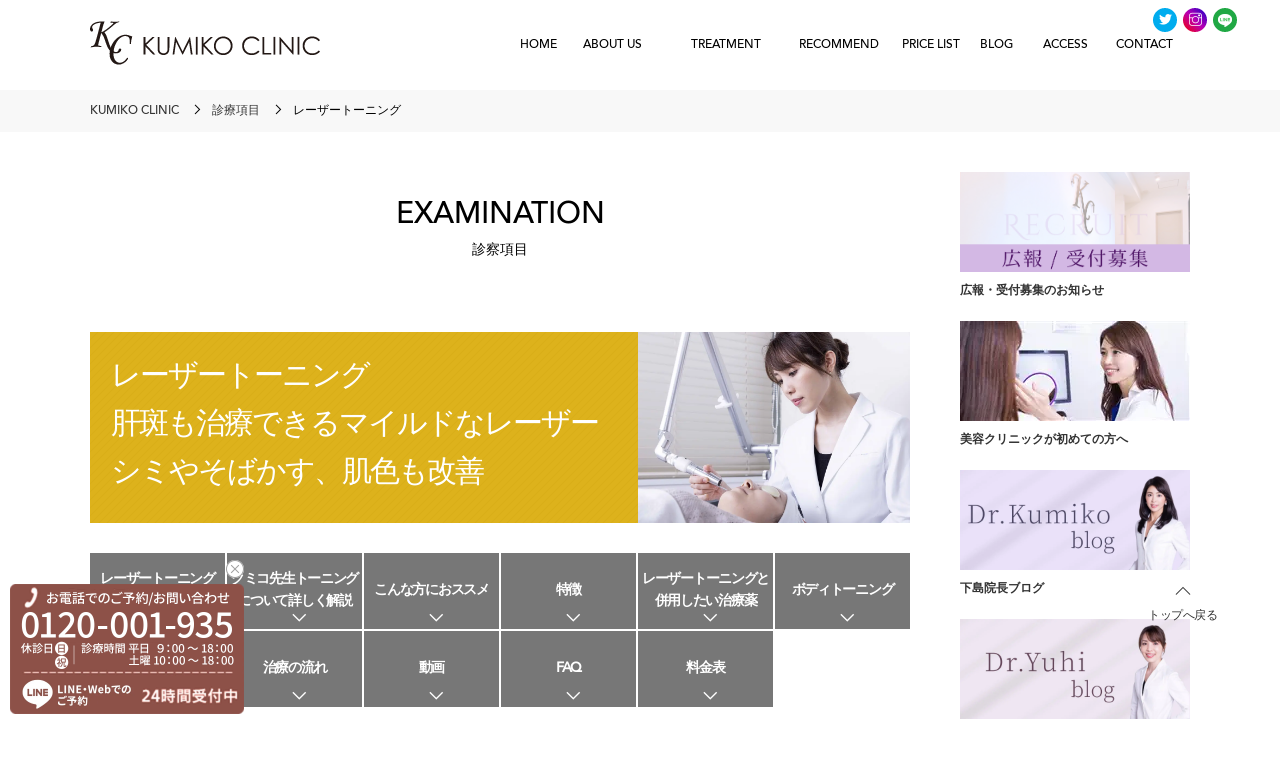

--- FILE ---
content_type: text/html; charset=UTF-8
request_url: https://kumiko.clinic/examination/lasertoning
body_size: 24423
content:
<!doctype html>
<html>
<head>
<!-- Google Tag Manager -->
<script>(function(w,d,s,l,i){w[l]=w[l]||[];w[l].push({'gtm.start':
new Date().getTime(),event:'gtm.js'});var f=d.getElementsByTagName(s)[0],
j=d.createElement(s),dl=l!='dataLayer'?'&l='+l:'';j.async=true;j.src=
'https://www.googletagmanager.com/gtm.js?id='+i+dl;f.parentNode.insertBefore(j,f);
})(window,document,'script','dataLayer','GTM-TNZM9R6');</script>
<!-- End Google Tag Manager -->

<meta http-equiv="content-type" content="text/html; charset=utf-8">
<title>レーザートーニング | KUMIKO CLINIC（クミコクリニック）| 東京・港区・白金台</title>

<meta http-equiv="X-UA-Compatible" content="IE=edge">
<meta name="viewport" content="width=1200">
<meta name="format-detection" content="telephone=no">
<script src='https://ajax.googleapis.com/ajax/libs/jquery/1.11.3/jquery.min.js?ver=1.11.3'></script>


<!-- All in One SEO Pack 2.12 by Michael Torbert of Semper Fi Web Designob_start_detected [-1,-1] -->
<meta name="description"  content="東京・日比谷の美容皮膚科「KUMIKO CLINIC（クミコクリニック）」のレーザートーニング紹介ページです。医療の力でダイエットをしたい人におすすめの施術を紹介します。" />

<link rel="canonical" href="https://kumiko.clinic/examination/lasertoning" />
<!-- /all in one seo pack -->
<link rel='stylesheet' id='wp-block-library-css'  href='https://kumiko.clinic/data/wp-includes/css/dist/block-library/style.min.css?ver=5.2.21' type='text/css' media='all' />
<link rel='shortlink' href='https://kumiko.clinic/?p=941' />
		<script>
			document.documentElement.className = document.documentElement.className.replace( 'no-js', 'js' );
		</script>
				<style>
			.no-js img.lazyload { display: none; }
			figure.wp-block-image img.lazyloading { min-width: 150px; }
							.lazyload, .lazyloading { opacity: 0; }
				.lazyloaded {
					opacity: 1;
					transition: opacity 400ms;
					transition-delay: 0ms;
				}
					</style>
		<script data-cfasync="false" type="text/javascript">var Arrive=function(s,e,c){"use strict";if(s.MutationObserver&&"undefined"!=typeof HTMLElement){var a,t,r=0,u=(a=HTMLElement.prototype.matches||HTMLElement.prototype.webkitMatchesSelector||HTMLElement.prototype.mozMatchesSelector||HTMLElement.prototype.msMatchesSelector,{matchesSelector:function(e,t){return e instanceof HTMLElement&&a.call(e,t)},addMethod:function(e,t,a){var r=e[t];e[t]=function(){return a.length==arguments.length?a.apply(this,arguments):"function"==typeof r?r.apply(this,arguments):void 0}},callCallbacks:function(e,t){t&&t.options.onceOnly&&1==t.firedElems.length&&(e=[e[0]]);for(var a,r=0;a=e[r];r++)a&&a.callback&&a.callback.call(a.elem,a.elem);t&&t.options.onceOnly&&1==t.firedElems.length&&t.me.unbindEventWithSelectorAndCallback.call(t.target,t.selector,t.callback)},checkChildNodesRecursively:function(e,t,a,r){for(var i,n=0;i=e[n];n++)a(i,t,r)&&r.push({callback:t.callback,elem:i}),0<i.childNodes.length&&u.checkChildNodesRecursively(i.childNodes,t,a,r)},mergeArrays:function(e,t){var a,r={};for(a in e)e.hasOwnProperty(a)&&(r[a]=e[a]);for(a in t)t.hasOwnProperty(a)&&(r[a]=t[a]);return r},toElementsArray:function(e){return void 0===e||"number"==typeof e.length&&e!==s||(e=[e]),e}}),w=((t=function(){this._eventsBucket=[],this._beforeAdding=null,this._beforeRemoving=null}).prototype.addEvent=function(e,t,a,r){var i={target:e,selector:t,options:a,callback:r,firedElems:[]};return this._beforeAdding&&this._beforeAdding(i),this._eventsBucket.push(i),i},t.prototype.removeEvent=function(e){for(var t,a=this._eventsBucket.length-1;t=this._eventsBucket[a];a--)if(e(t)){this._beforeRemoving&&this._beforeRemoving(t);var r=this._eventsBucket.splice(a,1);r&&r.length&&(r[0].callback=null)}},t.prototype.beforeAdding=function(e){this._beforeAdding=e},t.prototype.beforeRemoving=function(e){this._beforeRemoving=e},t),l=function(i,n){var l=new w,o=this,d={fireOnAttributesModification:!1};return l.beforeAdding(function(t){var e,a=t.target;a!==s.document&&a!==s||(a=document.getElementsByTagName("html")[0]),e=new MutationObserver(function(e){n.call(this,e,t)});var r=i(t.options);e.observe(a,r),t.observer=e,t.me=o}),l.beforeRemoving(function(e){e.observer.disconnect()}),this.bindEvent=function(e,t,a){t=u.mergeArrays(d,t);for(var r=u.toElementsArray(this),i=0;i<r.length;i++)l.addEvent(r[i],e,t,a)},this.unbindEvent=function(){var a=u.toElementsArray(this);l.removeEvent(function(e){for(var t=0;t<a.length;t++)if(this===c||e.target===a[t])return!0;return!1})},this.unbindEventWithSelectorOrCallback=function(a){var e,r=u.toElementsArray(this),i=a;e="function"==typeof a?function(e){for(var t=0;t<r.length;t++)if((this===c||e.target===r[t])&&e.callback===i)return!0;return!1}:function(e){for(var t=0;t<r.length;t++)if((this===c||e.target===r[t])&&e.selector===a)return!0;return!1},l.removeEvent(e)},this.unbindEventWithSelectorAndCallback=function(a,r){var i=u.toElementsArray(this);l.removeEvent(function(e){for(var t=0;t<i.length;t++)if((this===c||e.target===i[t])&&e.selector===a&&e.callback===r)return!0;return!1})},this},i=new function(){var d={fireOnAttributesModification:!1,onceOnly:!1,existing:!1};function n(e,t,a){return!(!u.matchesSelector(e,t.selector)||(e._id===c&&(e._id=r++),-1!=t.firedElems.indexOf(e._id))||(t.firedElems.push(e._id),0))}var s=(i=new l(function(e){var t={attributes:!1,childList:!0,subtree:!0};return e.fireOnAttributesModification&&(t.attributes=!0),t},function(e,i){e.forEach(function(e){var t=e.addedNodes,a=e.target,r=[];null!==t&&0<t.length?u.checkChildNodesRecursively(t,i,n,r):"attributes"===e.type&&n(a,i)&&r.push({callback:i.callback,elem:a}),u.callCallbacks(r,i)})})).bindEvent;return i.bindEvent=function(e,t,a){t=void 0===a?(a=t,d):u.mergeArrays(d,t);var r=u.toElementsArray(this);if(t.existing){for(var i=[],n=0;n<r.length;n++)for(var l=r[n].querySelectorAll(e),o=0;o<l.length;o++)i.push({callback:a,elem:l[o]});if(t.onceOnly&&i.length)return a.call(i[0].elem,i[0].elem);setTimeout(u.callCallbacks,1,i)}s.call(this,e,t,a)},i},o=new function(){var r={};function i(e,t){return u.matchesSelector(e,t.selector)}var n=(o=new l(function(){return{childList:!0,subtree:!0}},function(e,r){e.forEach(function(e){var t=e.removedNodes,a=[];null!==t&&0<t.length&&u.checkChildNodesRecursively(t,r,i,a),u.callCallbacks(a,r)})})).bindEvent;return o.bindEvent=function(e,t,a){t=void 0===a?(a=t,r):u.mergeArrays(r,t),n.call(this,e,t,a)},o};e&&g(e.fn),g(HTMLElement.prototype),g(NodeList.prototype),g(HTMLCollection.prototype),g(HTMLDocument.prototype),g(Window.prototype);var n={};return d(i,n,"unbindAllArrive"),d(o,n,"unbindAllLeave"),n}function d(e,t,a){u.addMethod(t,a,e.unbindEvent),u.addMethod(t,a,e.unbindEventWithSelectorOrCallback),u.addMethod(t,a,e.unbindEventWithSelectorAndCallback)}function g(e){e.arrive=i.bindEvent,d(i,e,"unbindArrive"),e.leave=o.bindEvent,d(o,e,"unbindLeave")}}(window,"undefined"==typeof jQuery?null:jQuery,void 0);function check_webp_feature(e,t){var a=new Image;a.onload=function(){var e=0<a.width&&0<a.height;t(e)},a.onerror=function(){t(!1)},a.src="data:image/webp;base64,"+{alpha:"UklGRkoAAABXRUJQVlA4WAoAAAAQAAAAAAAAAAAAQUxQSAwAAAARBxAR/Q9ERP8DAABWUDggGAAAABQBAJ0BKgEAAQAAAP4AAA3AAP7mtQAAAA==",animation:"UklGRlIAAABXRUJQVlA4WAoAAAASAAAAAAAAAAAAQU5JTQYAAAD/////AABBTk1GJgAAAAAAAAAAAAAAAAAAAGQAAABWUDhMDQAAAC8AAAAQBxAREYiI/gcA"}[e]}function ewwwLoadImages(e){var n="data-";function t(e,t){for(var a=["accesskey","align","alt","border","class","contenteditable","contextmenu","crossorigin","dir","draggable","dropzone","height","hidden","hspace","id","ismap","lang","longdesc","sizes","spellcheck","style","tabindex","title","translate","usemap","vspace","width","data-animation","data-attachment-id","data-auto-height","data-caption","data-comments-opened","data-delay","data-event-trigger","data-flex_fx","data-height","data-hide-on-end","data-highlight-color","data-highlight-border-color","data-highlight-border-opacity","data-highlight-border-width","data-highlight-opacity","data-image-meta","data-image-title","data-image-description","data-interval","data-large_image_width","data-large_image_height","data-lazy","data-lazy-type","data-mode","data-name","data-no-lazy","data-orig-size","data-partial","data-per-view","data-permalink","data-pin-description","data-pin-id","data-pin-media","data-pin-url","data-rel","data-ride","data-shadow","data-shadow-direction","data-slide","data-slide-to","data-target","data-vc-zoom","data-width","data-wrap"],r=0,i=a.length;r<i;r++)ewwwAttr(t,a[r],e.getAttribute(n+a[r]));return t}if(e){for(var a=document.querySelectorAll(".batch-image img, .image-wrapper a, .ngg-pro-masonry-item a, .ngg-galleria-offscreen-seo-wrapper a"),r=0,i=a.length;r<i;r++)ewwwAttr(a[r],"data-src",a[r].getAttribute("data-webp")),ewwwAttr(a[r],"data-thumbnail",a[r].getAttribute("data-webp-thumbnail"));for(r=0,i=(o=document.querySelectorAll(".rev_slider ul li")).length;r<i;r++){ewwwAttr(o[r],"data-thumb",o[r].getAttribute("data-webp-thumb"));for(var l=1;l<11;)ewwwAttr(o[r],"data-param"+l,o[r].getAttribute("data-webp-param"+l)),l++}var o;for(r=0,i=(o=document.querySelectorAll(".rev_slider img")).length;r<i;r++)ewwwAttr(o[r],"data-lazyload",o[r].getAttribute("data-webp-lazyload"));var d=document.querySelectorAll("div.woocommerce-product-gallery__image");for(r=0,i=d.length;r<i;r++)ewwwAttr(d[r],"data-thumb",d[r].getAttribute("data-webp-thumb"))}var s=document.querySelectorAll("video");for(r=0,i=s.length;r<i;r++)ewwwAttr(s[r],"poster",e?s[r].getAttribute("data-poster-webp"):s[r].getAttribute("data-poster-image"));var c=document.querySelectorAll("img.ewww_webp_lazy_load");for(r=0,i=c.length;r<i;r++){if(e){ewwwAttr(c[r],"data-lazy-srcset",c[r].getAttribute("data-lazy-srcset-webp")),ewwwAttr(c[r],"data-srcset",c[r].getAttribute("data-srcset-webp")),ewwwAttr(c[r],"data-lazy-src",c[r].getAttribute("data-lazy-src-webp")),ewwwAttr(c[r],"data-src",c[r].getAttribute("data-src-webp")),ewwwAttr(c[r],"data-orig-file",c[r].getAttribute("data-webp-orig-file")),ewwwAttr(c[r],"data-medium-file",c[r].getAttribute("data-webp-medium-file")),ewwwAttr(c[r],"data-large-file",c[r].getAttribute("data-webp-large-file"));var u=c[r].getAttribute("srcset");null!=u&&!1!==u&&u.includes("R0lGOD")&&ewwwAttr(c[r],"src",c[r].getAttribute("data-lazy-src-webp"))}c[r].className=c[r].className.replace(/\bewww_webp_lazy_load\b/,"")}var w=document.querySelectorAll(".ewww_webp");for(r=0,i=w.length;r<i;r++){var g=document.createElement("img");e?(ewwwAttr(g,"src",w[r].getAttribute("data-webp")),ewwwAttr(g,"srcset",w[r].getAttribute("data-srcset-webp")),ewwwAttr(g,"data-orig-file",w[r].getAttribute("data-orig-file")),ewwwAttr(g,"data-orig-file",w[r].getAttribute("data-webp-orig-file")),ewwwAttr(g,"data-medium-file",w[r].getAttribute("data-medium-file")),ewwwAttr(g,"data-medium-file",w[r].getAttribute("data-webp-medium-file")),ewwwAttr(g,"data-large-file",w[r].getAttribute("data-large-file")),ewwwAttr(g,"data-large-file",w[r].getAttribute("data-webp-large-file")),ewwwAttr(g,"data-large_image",w[r].getAttribute("data-large_image")),ewwwAttr(g,"data-large_image",w[r].getAttribute("data-webp-large_image")),ewwwAttr(g,"data-src",w[r].getAttribute("data-src")),ewwwAttr(g,"data-src",w[r].getAttribute("data-webp-src"))):(ewwwAttr(g,"src",w[r].getAttribute("data-img")),ewwwAttr(g,"srcset",w[r].getAttribute("data-srcset-img")),ewwwAttr(g,"data-orig-file",w[r].getAttribute("data-orig-file")),ewwwAttr(g,"data-medium-file",w[r].getAttribute("data-medium-file")),ewwwAttr(g,"data-large-file",w[r].getAttribute("data-large-file")),ewwwAttr(g,"data-large_image",w[r].getAttribute("data-large_image")),ewwwAttr(g,"data-src",w[r].getAttribute("data-src"))),g=t(w[r],g),w[r].parentNode.insertBefore(g,w[r].nextSibling),w[r].className=w[r].className.replace(/\bewww_webp\b/,"")}window.jQuery&&jQuery.fn.isotope&&jQuery.fn.imagesLoaded&&(jQuery(".fusion-posts-container-infinite").imagesLoaded(function(){jQuery(".fusion-posts-container-infinite").hasClass("isotope")&&jQuery(".fusion-posts-container-infinite").isotope()}),jQuery(".fusion-portfolio:not(.fusion-recent-works) .fusion-portfolio-wrapper").imagesLoaded(function(){jQuery(".fusion-portfolio:not(.fusion-recent-works) .fusion-portfolio-wrapper").isotope()}))}function ewwwWebPInit(e){ewwwLoadImages(e),ewwwNggLoadGalleries(e),document.arrive(".ewww_webp",function(){ewwwLoadImages(e)}),document.arrive(".ewww_webp_lazy_load",function(){ewwwLoadImages(e)});var t=0,a=setInterval(function(){"undefined"!=typeof galleries&&(ewwwNggParseGalleries(e),clearInterval(a)),1e3<(t+=25)&&clearInterval(a)},25)}function ewwwAttr(e,t,a){null!=a&&!1!==a&&e.setAttribute(t,a)}function ewwwNggParseGalleries(e){if(e)for(var t in galleries){var a=galleries[t];galleries[t].images_list=ewwwNggParseImageList(a.images_list)}}function ewwwNggLoadGalleries(e){e&&document.addEventListener("ngg.galleria.themeadded",function(e,t){window.ngg_galleria._create_backup=window.ngg_galleria.create,window.ngg_galleria.create=function(e,t){var a=$(e).data("id");return galleries["gallery_"+a].images_list=ewwwNggParseImageList(galleries["gallery_"+a].images_list),window.ngg_galleria._create_backup(e,t)}})}function ewwwNggParseImageList(e){for(var t in e){var a=e[t];if(void 0!==a["image-webp"]&&(e[t].image=a["image-webp"],delete e[t]["image-webp"]),void 0!==a["thumb-webp"]&&(e[t].thumb=a["thumb-webp"],delete e[t]["thumb-webp"]),void 0!==a.full_image_webp&&(e[t].full_image=a.full_image_webp,delete e[t].full_image_webp),void 0!==a.srcsets)for(var r in a.srcsets)nggSrcset=a.srcsets[r],void 0!==a.srcsets[r+"-webp"]&&(e[t].srcsets[r]=a.srcsets[r+"-webp"],delete e[t].srcsets[r+"-webp"]);if(void 0!==a.full_srcsets)for(var i in a.full_srcsets)nggFSrcset=a.full_srcsets[i],void 0!==a.full_srcsets[i+"-webp"]&&(e[t].full_srcsets[i]=a.full_srcsets[i+"-webp"],delete e[t].full_srcsets[i+"-webp"])}return e}check_webp_feature("alpha",ewwwWebPInit);</script><link rel="stylesheet" href="https://kumiko.clinic/data/wp-content/themes/kumiko/common/css/common.css?2109">
<link rel="stylesheet" href="https://kumiko.clinic/data/wp-content/themes/kumiko/common/css/base.css">
<link rel="stylesheet" href="https://kumiko.clinic/data/wp-content/themes/kumiko/common/css/slider-pro.css">
<link rel="stylesheet" href="https://kumiko.clinic/data/wp-content/themes/kumiko/common/css/contact.css">
<link rel="stylesheet" href="https://kumiko.clinic/data/wp-content/themes/kumiko/common/fonts/themify-icons.css">
<link rel="stylesheet" href="https://kumiko.clinic/data/wp-content/themes/kumiko/common/fonts/MyFontsWebfontsKit.css">





<!--[if lt IE 9]><script src="https://html5shim.googlecode.com/svn/trunk/html5.js"></script><![endif]-->
<link rel="apple-touch-icon" href="https://kumiko.clinic/data/wp-content/themes/kumiko/common/favicon/apple-touch-icon-144x144.png">
<link rel="icon" href="https://kumiko.clinic/data/wp-content/themes/kumiko/common/favicon/icon-32x32.png">
<link rel="shortcut icon" href="https://kumiko.clinic/data/wp-content/themes/kumiko/common/favicon/favicon.ico">

<meta name="google-site-verification" content="wbC-gUNjS6dTxwyE9wBj1IV0FTYU4glk-IbnenqNAeI" />
<link rel="stylesheet" href="https://kumiko.clinic/data/wp-content/themes/kumiko/common/css/colorbox.css">
</head>

<body id="examination">
<!-- Google Tag Manager (noscript) -->
<noscript><iframe 
height="0" width="0" style="display:none;visibility:hidden" data-src="https://www.googletagmanager.com/ns.html?id=GTM-W37ZSHTH" class="lazyload" src="[data-uri]"></iframe></noscript>
<!-- End Google Tag Manager (noscript) -->
  
<header class="header-wrap">

<div class="page-header">
<div class="nav-menu cf">
<div class="logo-wrap">
<p class="ttl"><a href="https://kumiko.clinic"><img  width="230" height="56" alt="日比谷・有楽町の「KUMIKO CLINIC」はボディ治療に特化した美容皮膚科です。" data-src="https://kumiko.clinic/data/wp-content/themes/kumiko/common/images/common/logo_top230526.svg" class="lazyload" src="[data-uri]"><noscript><img src="https://kumiko.clinic/data/wp-content/themes/kumiko/common/images/common/logo_top230526.svg" width="230" height="56" alt="日比谷・有楽町の「KUMIKO CLINIC」はボディ治療に特化した美容皮膚科です。"></noscript></a></p>
</div>

<!-- Google翻訳追加20181001 -->
<div id="google_translate_element">
<!--201912-->
<div class="header-sns">
<div class="twitter"><a href="https://twitter.com/KUMIKO_CLINIC" target="_blank" class="ti-twitter-alt op"></a></div>
<div class="twitter instagram"><a href="https://instagram.com/kumikoclinic_shirokanedai?igshid=MzRlODBiNWFlZA==" target="_blank" class="ti-instagram op"></a></div>
<div class="twitter line"><a href="https://line.me/R/ti/p/@208dzjme" target="_blank" class="ti-line op"></a></div>
</div>
<!--/201912-->
</div><script type="text/javascript">
function googleTranslateElementInit() {
  new google.translate.TranslateElement({pageLanguage: 'ja', includedLanguages: 'en,ko,zh-CN,zh-TW', layout: google.translate.TranslateElement.InlineLayout.SIMPLE, gaTrack: true, gaId: 'UA-55496409-1'}, 'google_translate_element');
}
</script><script type="text/javascript" src="//translate.google.com/translate_a/element.js?cb=googleTranslateElementInit"></script>
<!-- Google翻訳追加20181001 -->

<nav class="nav-item">
<ul class="main_menu">
<li class="megamenu_1">
<a href="https://kumiko.clinic"><span class="jp"><span class="line">ホーム</span></span><span class="en">HOME</span></a>
</li>
<li class="megamenu_2">
<a href="https://kumiko.clinic/concept"><span class="jp"><span class="line">クリニック概要</span></span><span class="en">ABOUT US</span></a>

<div class="megamenu" id="megamenu_2">
<div class="inner cf">
<div class="link-wrap">
<ul class="h-nav">
<li><a href="https://kumiko.clinic/concept">コンセプト</a></li>
<li><a href="https://kumiko.clinic/#examination-guidance">クリニック概要・診察時間</a></li>
<li><a href="https://kumiko.clinic/doctor">ドクター紹介</a></li>
</ul>
</div>
</div>
</div>
</li>
<li class="megamenu_3">
<a href="https://kumiko.clinic/examination"><span class="jp"><span class="line">診療項目</span></span><span class="en">TREATMENT</span></a>
</li>
<li class="megamenu_4">
<a href="https://kumiko.clinic"><span class="jp"><span class="line">おすすめの治療</span></span><span class="en">RECOMMEND</span></a>

<div class="megamenu" id="megamenu_4">
<div class="inner">
<div class="link-wrap">
<ul class="h-image-nav cf">
<li>
<a href="https://kumiko.clinic/coolsculpting">
<div><img  width="240" height="152" alt="クールスカルプティング" data-src="https://kumiko.clinic/data/wp-content/themes/kumiko/common/images/common/img_header_01.jpg" class="lazyload ewww_webp_lazy_load" src="[data-uri]" data-src-webp="https://kumiko.clinic/data/wp-content/themes/kumiko/common/images/common/img_header_01.jpg.webp"><noscript><img src="https://kumiko.clinic/data/wp-content/themes/kumiko/common/images/common/img_header_01.jpg" width="240" height="152" alt="クールスカルプティング"></noscript></div>
<span class="text-link"><span class="text-link-inner">クールスカルプティング</span></span>
</a>
</li>
<li>
<a href="https://kumiko.clinic/hyaluronic-botox">
<div><img  width="240" height="152" alt="ヒアルロン酸&ボトックス注射" data-src="https://kumiko.clinic/data/wp-content/themes/kumiko/common/images/common/img_header_02.jpg" class="lazyload ewww_webp_lazy_load" src="[data-uri]" data-src-webp="https://kumiko.clinic/data/wp-content/themes/kumiko/common/images/common/img_header_02.jpg.webp"><noscript><img src="https://kumiko.clinic/data/wp-content/themes/kumiko/common/images/common/img_header_02.jpg" width="240" height="152" alt="ヒアルロン酸&ボトックス注射"></noscript></div>
<span class="text-link"><span class="text-link-inner">ヒアルロン酸&ボトックス注射</span></span>
</a>
</li>
<li>
<a href="https://kumiko.clinic/m22">
<div><img  width="240" height="152" alt="フォトフェイシャルM22" data-src="https://kumiko.clinic/data/wp-content/themes/kumiko/common/images/common/img_header_03.jpg" class="lazyload ewww_webp_lazy_load" src="[data-uri]" data-src-webp="https://kumiko.clinic/data/wp-content/themes/kumiko/common/images/common/img_header_03.jpg.webp"><noscript><img src="https://kumiko.clinic/data/wp-content/themes/kumiko/common/images/common/img_header_03.jpg" width="240" height="152" alt="フォトフェイシャルM22"></noscript></div>
<span class="text-link"><span class="text-link-inner">フォトフェイシャルM22</span></span>
</a>
</li>
<li>
<a href="https://kumiko.clinic/examination/ultraformer3">
<div><img  width="240" height="152" alt="ウルトラフォーマー3" data-src="https://kumiko.clinic/data/wp-content/themes/kumiko/common/images/common/img_header_10.jpg" class="lazyload ewww_webp_lazy_load" src="[data-uri]" data-src-webp="https://kumiko.clinic/data/wp-content/themes/kumiko/common/images/common/img_header_10.jpg.webp"><noscript><img src="https://kumiko.clinic/data/wp-content/themes/kumiko/common/images/common/img_header_10.jpg" width="240" height="152" alt="ウルトラフォーマー3"></noscript></div>
<span class="text-link"><span class="text-link-inner">ウルトラフォーマー3</span></span>
</a>
</li>
</ul>
</div>
<div class="link-wrap mt30">
<ul class="h-nav">
<li><a href=" https://kumiko.clinic/examination/tarumi">”医師厳選”たるみセレクトプラン</a></li>
<li><a href="https://kumiko.clinic/examination/bridal-beauty-treatments">ブライダル美容</a></li>
<li><a href="https://kumiko.clinic/examination/subscription">定額美容医療のサブスク</a></li>
</ul>
</div>
<div class="link-wrap mt10">
<ul class="h-nav">
<li><a href="https://kumiko.clinic/examination/after-birth-care">産後メンテナンス</a></li>
<li><a href="https://kumiko.clinic/examination/6427">男性の美容医療</a></li>
<li><a href="https://kumiko.clinic/examination/13231">肌育治療</a></li>
</ul>
</div>
</div>
</div>
</li>
<li class="megamenu_5">
<a href="https://kumiko.clinic/price"><span class="jp"><span class="line">料金表</span></span><span class="en">PRICE LIST</span></a>
</li>
<li class="megamenu_6">
<a href="https://kumiko.clinic/doctor_blog"><span class="jp"><span class="line">ブログ</span></span><span class="en">BLOG</span></a>

<div class="megamenu" id="megamenu_6">
<div class="inner">
<div class="link-wrap">
<ul class="h-image-nav cf">
<li>
<a href="https://kumiko.clinic/doctor_blog">
<div><img  width="240" height="152" alt="下島院長ブログ" data-src="https://kumiko.clinic/data/wp-content/themes/kumiko/common/images/common/img_header_05.jpg" class="lazyload ewww_webp_lazy_load" src="[data-uri]" data-src-webp="https://kumiko.clinic/data/wp-content/themes/kumiko/common/images/common/img_header_05.jpg.webp"><noscript><img src="https://kumiko.clinic/data/wp-content/themes/kumiko/common/images/common/img_header_05.jpg" width="240" height="152" alt="下島院長ブログ"></noscript></div>
<span class="text-link"><span class="text-link-inner">下島院長ブログ</span></span>
</a>
</li>
<li>
<a href="https://kumiko.clinic/staff_blog?cat_id=291">
<div><img  width="240" height="152" alt="山岡医師ブログ" data-src="https://kumiko.clinic/data/wp-content/themes/kumiko/common/images/common/img_header_06.jpg" class="lazyload ewww_webp_lazy_load" src="[data-uri]" data-src-webp="https://kumiko.clinic/data/wp-content/themes/kumiko/common/images/common/img_header_06.jpg.webp"><noscript><img src="https://kumiko.clinic/data/wp-content/themes/kumiko/common/images/common/img_header_06.jpg" width="240" height="152" alt="山岡医師ブログ"></noscript></div>
<span class="text-link"><span class="text-link-inner">山岡医師ブログ</span></span>
</a>
</li>
<li>
<a href="https://kumiko.clinic/staff_blog?cat_id=314">
<div><img  width="240" height="152" alt="川田医師ブログ" data-src="https://kumiko.clinic/data/wp-content/themes/kumiko/common/images/common/img_header_08.jpg" class="lazyload ewww_webp_lazy_load" src="[data-uri]" data-src-webp="https://kumiko.clinic/data/wp-content/themes/kumiko/common/images/common/img_header_08.jpg.webp"><noscript><img src="https://kumiko.clinic/data/wp-content/themes/kumiko/common/images/common/img_header_08.jpg" width="240" height="152" alt="川田医師ブログ"></noscript></div>
<span class="text-link"><span class="text-link-inner">川田医師ブログ</span></span>
</a>
</li>
<li>
<a href="https://ameblo.jp/doctor-kumiko" target="_blank">
<div><img  width="240" height="152" alt="痩身専門ブログ" data-src="https://kumiko.clinic/data/wp-content/themes/kumiko/common/images/common/img_header_07.jpg" class="lazyload ewww_webp_lazy_load" src="[data-uri]" data-src-webp="https://kumiko.clinic/data/wp-content/themes/kumiko/common/images/common/img_header_07.jpg.webp"><noscript><img src="https://kumiko.clinic/data/wp-content/themes/kumiko/common/images/common/img_header_07.jpg" width="240" height="152" alt="痩身専門ブログ"></noscript></div>
<span class="text-link"><span class="text-link-inner">痩身専門ブログ</span></span>
</a>
</li>
<li>
<a href="https://kumiko.clinic/column">
<div><img  width="240" height="152" alt="コラム" data-src="https://kumiko.clinic/data/wp-content/themes/kumiko/common/images/common/img_header_column8.jpg" class="lazyload" src="[data-uri]"><noscript><img src="https://kumiko.clinic/data/wp-content/themes/kumiko/common/images/common/img_header_column8.jpg" width="240" height="152" alt="コラム"></noscript></div>
<span class="text-link"><span class="text-link-inner">コラム</span></span>
</a>
</li>
</ul>
</div>
</div>
</div>
</li>
<li class="megamenu_7">
<a href="https://kumiko.clinic/access"><span class="jp"><span class="line">アクセス</span></span><span class="en">ACCESS</span></a>
</li>
<li class="megamenu_8">
<a href="https://kumiko.clinic/contact"><span class="jp"><span class="line">お問い合わせ</span></span><span class="en">CONTACT</span></a>
</li>
</ul>
</nav>
</div>
</div>
</header>
<div class="pankuzu-wrap">
<ol class="pankuzu cf" itemscope itemtype="http://schema.org/BreadcrumbList">

  <!-- ホーム -->
  <li itemprop="itemListElement" itemscope itemtype="http://schema.org/ListItem">
    <a href="https://kumiko.clinic/" itemprop="item">
      <span itemprop="name">KUMIKO CLINIC</span>
    </a>
    <meta itemprop="position" content="1" />
    <i class="arrow ti-angle-right"></i>
  </li>

  <!-- お問い合わせ -->
  
  <!-- 診療項目 -->
      <li itemprop="itemListElement" itemscope itemtype="http://schema.org/ListItem">
      <a href="https://kumiko.clinic/examination" itemprop="item">
        <span itemprop="name">診療項目</span>
      </a>
      <meta itemprop="position" content="2" />
      <i class="arrow ti-angle-right"></i>
    </li>
  
  <!-- 症例写真 -->
  
  <!-- ニュース一覧 -->
  
  <!-- メディア掲載一覧 -->
  
  <!-- その他一覧 -->
  
  <!-- クールスカルプティング一覧 -->
  
  <!-- ヒアルロン酸/ボトックス一覧 -->
  
  <!-- ドクターブログ一覧 -->
  
  <!-- スタッフブログ一覧 -->
  
  <!-- 美容初心者コンテンツ -->
  
  <!-- コラム -->
  
  <!-- 現在ページ -->
  <li itemprop="itemListElement" itemscope itemtype="http://schema.org/ListItem">
    <span itemprop="name">  レーザートーニング</span>
    <meta itemprop="position" content="3" />
  </li>

</ol>
</div>


<div id="side-float-contact">
<div class="float-close-button">
<img  width="18" height="18" alt="" data-src="https://kumiko.clinic/data/wp-content/themes/kumiko/common/images/common/icon_close.png" class="lazyload ewww_webp_lazy_load" src="[data-uri]" data-src-webp="https://kumiko.clinic/data/wp-content/themes/kumiko/common/images/common/icon_close.png.webp"><noscript><img src="https://kumiko.clinic/data/wp-content/themes/kumiko/common/images/common/icon_close.png" width="18" height="18" alt=""></noscript>
</div>
<a href="https://kumiko.clinic/contact"><img  width="234" height="130" alt="���\��Ƃ��₢���킹0120-001-935���[���ł̂��₢���킹" data-src="https://kumiko.clinic/data/wp-content/themes/kumiko/common/images/common/side-floating.png?0915" class="lazyload ewww_webp_lazy_load" src="[data-uri]" data-src-webp="https://kumiko.clinic/data/wp-content/themes/kumiko/common/images/common/side-floating.png.webp?0915"><noscript><img src="https://kumiko.clinic/data/wp-content/themes/kumiko/common/images/common/side-floating.png?0915" width="234" height="130" alt="���\��Ƃ��₢���킹0120-001-935���[���ł̂��₢���킹"></noscript></a>
</div>



<div class="content-wrap second">
<div class="content-inner cf">
<section id="main" class="cf">
<div class="ttl-wrap">
<div class="ttl cf">
<span class="en">EXAMINATION</span>
<span class="jp">診察項目</span>
</div>
</div>

<div class="contents cf">
<div class="caption-wrap pattern-c cf">
<div class="left">
<h1>レーザートーニング<br />
肝斑も治療できるマイルドなレーザー<br />
シミやそばかす、肌色も改善</h1>
</div>
<div class="right">
<img  width="272" alt="" data-src="https://kumiko.clinic/data/wp-content/uploads/2017/05/SE_922222.jpg" class="lazyload ewww_webp_lazy_load" src="[data-uri]" data-src-webp="https://kumiko.clinic/data/wp-content/uploads/2017/05/SE_922222.jpg.webp"><noscript><img src="https://kumiko.clinic/data/wp-content/uploads/2017/05/SE_922222.jpg" width="272" alt=""></noscript>
</div>
</div>


<ul class="anchor-link cf">
<li class="ml0"><a href="#introduction">レーザートーニング<br />
とは<i class="ti-angle-down"></i></a></li>
	<li class="ml0"><a href="#relevance-link">クミコ先生トーニングについて詳しく解説<i class="ti-angle-down"></i></a></li>
	<li class="ml0"><a href="#ch1">こんな方におススメ<i class="ti-angle-down"></i></a></li>
<li class="ml0"><a href="#medical1">特徴<i class="ti-angle-down"></i></a></li>
<li class="ml0"><a href="#medical2">レーザートーニングと併用したい治療薬<i class="ti-angle-down"></i></a></li>
<li class="ml0"><a href="#medical3">ボディトーニング<i class="ti-angle-down"></i></a></li>
<li class="ml0"><a href="#case">症例写真<i class="ti-angle-down"></i></a></li>
<li class="ml0"><a href="#flow">治療の流れ<i class="ti-angle-down"></i></a></li>
<li class="ml0"><a href="#video">動画<i class="ti-angle-down"></i></a></li>
<li class="ml0"><a href="#faq">FAQ<i class="ti-angle-down"></i></a></li>
<li class="ml0"><a href="#price">料金表<i class="ti-angle-down"></i></a></li>
</ul>
	
	
	
	

<div id="introduction" class="pattern-c">
<div class="inner">
<h2>レーザートーニングとは？</h2>

<p><strong>レーザートーニングとは、照射モードのことを指しており、他のレーザーや機械では治療が難しい肝斑、肝斑を含めた色素性の病変の治療に効果的です。非常に弱いパワーのレーザーを照射することで、肌に負担をかけずに少しづつメラニンを破壊します。</strong></p>
<p>&nbsp;</p>
<p>レーザートーニングは肝斑だけでなく、シミ・色素沈着の治療に有効です。さらに顔全体に照射することで毛穴の引き締め効果や小じわの改善効果、さらにリフトアップ効果や美白効果も期待できます。また、皮膚の深部（真皮上層）にまでレーザー光線が届くことにより、コラーゲンの生成を促すため、総合的にハリのある透明感に溢れた美肌へと導きます。</p>
<p>&nbsp;</p>
<p>お顔はもちろんの事、ボディのくすみや色素沈着にも有効です。１～２週間に１回ペースで５～１０回繰り返し行うことで継続的な美肌効果を実感することができます。</p>
<p>シミは取りたいけど、ダウンタイムが気になって躊躇されていた方にも安心してお受けいただけます。</p>
<p>&nbsp;</p>
<p>クミコクリニックのレーザートーニングはメドライトC6（QスイッチNd-YAGレーザー）という医療用のレーザー機器を使用しています。</p>
<p>&nbsp;</p>
<p><img   alt="" width="656" height="453" data-srcset="https://kumiko.clinic/data/wp-content/uploads/2017/05/304ced9570dc2eb5c8e63d3cc36ab6d3.jpg 928w, https://kumiko.clinic/data/wp-content/uploads/2017/05/304ced9570dc2eb5c8e63d3cc36ab6d3-300x207.jpg 300w, https://kumiko.clinic/data/wp-content/uploads/2017/05/304ced9570dc2eb5c8e63d3cc36ab6d3-768x530.jpg 768w"  data-src="https://kumiko.clinic/data/wp-content/uploads/2017/05/304ced9570dc2eb5c8e63d3cc36ab6d3.jpg" data-sizes="(max-width: 656px) 100vw, 656px" class="aligncenter  wp-image-2678 lazyload ewww_webp_lazy_load" src="[data-uri]" data-src-webp="https://kumiko.clinic/data/wp-content/uploads/2017/05/304ced9570dc2eb5c8e63d3cc36ab6d3.jpg.webp" data-srcset-webp="https://kumiko.clinic/data/wp-content/uploads/2017/05/304ced9570dc2eb5c8e63d3cc36ab6d3.jpg.webp 928w, https://kumiko.clinic/data/wp-content/uploads/2017/05/304ced9570dc2eb5c8e63d3cc36ab6d3-300x207.jpg.webp 300w, https://kumiko.clinic/data/wp-content/uploads/2017/05/304ced9570dc2eb5c8e63d3cc36ab6d3-768x530.jpg.webp 768w" /><noscript><img class="aligncenter  wp-image-2678" src="https://kumiko.clinic/data/wp-content/uploads/2017/05/304ced9570dc2eb5c8e63d3cc36ab6d3.jpg" alt="" width="656" height="453" srcset="https://kumiko.clinic/data/wp-content/uploads/2017/05/304ced9570dc2eb5c8e63d3cc36ab6d3.jpg 928w, https://kumiko.clinic/data/wp-content/uploads/2017/05/304ced9570dc2eb5c8e63d3cc36ab6d3-300x207.jpg 300w, https://kumiko.clinic/data/wp-content/uploads/2017/05/304ced9570dc2eb5c8e63d3cc36ab6d3-768x530.jpg 768w" sizes="(max-width: 656px) 100vw, 656px" /></noscript></p>
<p>&nbsp;</p>


</div>
</div>


  
  
<div id="relevance-link" class="mb40">
<div class="inner">
<div class="ttl">

<h2><i class="ti-plus"></i> クミコ先生レーザートーニングについて詳しく解説します</h2>
	</div>

<div class="scroll-wrap">

<a href="http://kumiko.clinic/doctor_blog/b-21"><div class="article-wrap">
<div class="text-area">
<h4>レーザートーニング</h4><div class="summary"><p>今日はレーザートーニングについてご紹介します。現在レーザートーニングには賛否両論色んな意見が飛び交っていますが、個人的には好きな治療です。適切な出力で、適切な間隔と回数を行う限りはとても良好…</p>
</div></div>
<div class="image-area">
<img  alt=""  width="150" height="115" data-src="https://kumiko.clinic/data/wp-content/uploads/2017/05/blog_import_590db6d63a418_.jpg" class="lazyload ewww_webp_lazy_load" src="[data-uri]" data-src-webp="https://kumiko.clinic/data/wp-content/uploads/2017/05/blog_import_590db6d63a418_.jpg.webp"><noscript><img src="https://kumiko.clinic/data/wp-content/uploads/2017/05/blog_import_590db6d63a418_.jpg" alt=""  width="150" height="115"></noscript>
</div>
</div>
</a>
<a href="http://kumiko.clinic/doctor_blog/4024"><div class="article-wrap">
<div class="text-area">
<h4>月一、美容医療のススメ！</h4><div class="summary"><p>今日は開院当初からお付き合い頂いている患者様のご紹介。この方は、レーザートーニング、ケミカルピーリング、高濃度ビタミンC点滴などその時のお肌の状況に合わせて行いながら、１か月に１回または２か月に１回…</p>
</div></div>
<div class="image-area">
<img  alt=""  width="150" height="115" data-src="https://kumiko.clinic/data/wp-content/uploads/2017/05/blog_import_590dba29d9118_.jpg" class="lazyload ewww_webp_lazy_load" src="[data-uri]" data-src-webp="https://kumiko.clinic/data/wp-content/uploads/2017/05/blog_import_590dba29d9118_.jpg.webp"><noscript><img src="https://kumiko.clinic/data/wp-content/uploads/2017/05/blog_import_590dba29d9118_.jpg" alt=""  width="150" height="115"></noscript>
</div>
</div>
</a>
<a href="http://kumiko.clinic/doctor_blog/4010"><div class="article-wrap">
<div class="text-area">
<h4>シミと一口に言っても・・・</h4><div class="summary"><p>さて、紫外線が強い時期になってきました。とは言え、ご存知の通り紫外線は一年中降り注いでいますが、なかでも５月～１０月はUVBという波長が多くなります。ざっくり分けると、たるみ、シワ、シミの原因になる<strong>UVA</strong>に対し…</p>
</div></div>
<div class="image-area">
<img  alt=""  width="150" height="115" data-src="https://kumiko.clinic/data/wp-content/uploads/2017/05/blog_import_590dbbad07cf4_.png" class="lazyload ewww_webp_lazy_load" src="[data-uri]" data-src-webp="https://kumiko.clinic/data/wp-content/uploads/2017/05/blog_import_590dbbad07cf4_.png.webp"><noscript><img src="https://kumiko.clinic/data/wp-content/uploads/2017/05/blog_import_590dbbad07cf4_.png" alt=""  width="150" height="115"></noscript>
</div>
</div>
</a>
<a href="http://kumiko.clinic/doctor_blog/4006"><div class="article-wrap">
<div class="text-area">
<h4>肝斑にはやっぱり内服！？</h4><div class="summary"><p>「肝斑」ってもう皆さまご存知ですよね！？TVのCMでも取り上げられたりで大分認知度は上がってきています。私もしっかり「肝斑」があります。ご存知ない方のために…</p>
</div></div>
<div class="image-area">
<img  alt=""  width="150" height="115" data-src="https://kumiko.clinic/data/wp-content/uploads/2017/05/blog_import_590dbc50cef30_.jpg" class="lazyload ewww_webp_lazy_load" src="[data-uri]" data-src-webp="https://kumiko.clinic/data/wp-content/uploads/2017/05/blog_import_590dbc50cef30_.jpg.webp"><noscript><img src="https://kumiko.clinic/data/wp-content/uploads/2017/05/blog_import_590dbc50cef30_.jpg" alt=""  width="150" height="115"></noscript>
</div>
</div>
</a>
<a href="http://kumiko.clinic/doctor_blog?cat_id=27"><div class="article-wrap">
<div class="text-area">
<h4>その他トーニングのブログ一覧はこちらからご覧下さい</h4></div>
<div class="image-area">
<img  alt="" width="150" height="115" data-src="https://kumiko.clinic/data/wp-content/themes/kumiko/common/images/examination/post_150_115.jpg" class="lazyload ewww_webp_lazy_load" src="[data-uri]" data-src-webp="https://kumiko.clinic/data/wp-content/themes/kumiko/common/images/examination/post_150_115.jpg.webp"><noscript><img src="https://kumiko.clinic/data/wp-content/themes/kumiko/common/images/examination/post_150_115.jpg" alt="" width="150" height="115"></noscript>
</div>
</div>
</a>

</div>
</div>
</div>

  
<div id="check">
<div id="ch1">
<div class="ttl"><h3>こんな方におススメ</h3></div>

<ul class="list cf">
<li>肝斑が気になる方</li>
<li>肝斑とシミと両方混在している方</li>
<li>色素沈着(炎症後の色素沈着、虫刺されの後、擦過による色素沈着)が気になる方</li>
<li>肌の色むらを均一にしたい方</li>
<li>毛穴やくすみが気になる方</li>
</ul>
</div>
</div>


<div id="medical">
<div id="medical1" class="point-wrap-01">
<div class="inner">
<h2 class="ttl-01">レーザートーニングによる肝斑治療の特徴</h2>

<ul class="cf">
<li class="left"><p>従来の肝斑治療は、内服薬や塗り薬による治療が主で、効果を実感するまで時間を要していました。また、これまで肝斑に対してレーザー治療を行うことは、逆にメラニンを生成するメラノサイトが活性化しやすくなるという理由で避けられてきましたが、レーザートーニングの登場により、内服薬だけでは実現できなかった早さで治療することが可能になり、肝斑治療を飛躍的に進化させています。</p>
<p>&nbsp;</p>
<p>その最大の特徴はレーザーを均一に照射できることと、低出力であるため炎症が起こりにくいことにあります。通常のシミ治療で使用されるレーザーのビームの形はガウシアン型と呼ばれ、山のような形をしています。これはビームの中心が最もエネルギーが強く、中心部から離れるにつれだんだんと弱くなります。肝斑は非常にデリケートなシミで強い出力による治療を好みません。強すぎる中心部は逆に炎症を起こし肝斑が増悪する可能性もあります。これに対して、レーザートーニングで使用するメドライトC6のビームはトップハット型と呼ばれ、平らなレーザービームなので均一にむらなく、かつ強すぎる部分を無くしてエネルギーを加えることが可能となりました。</p>
<p>&nbsp;</p>
<p><img   alt="" width="596" height="395" data-srcset="https://kumiko.clinic/data/wp-content/uploads/2017/05/872c2416d0626c9912aa59cf01e9aa04.png 1254w, https://kumiko.clinic/data/wp-content/uploads/2017/05/872c2416d0626c9912aa59cf01e9aa04-300x199.png 300w, https://kumiko.clinic/data/wp-content/uploads/2017/05/872c2416d0626c9912aa59cf01e9aa04-768x510.png 768w, https://kumiko.clinic/data/wp-content/uploads/2017/05/872c2416d0626c9912aa59cf01e9aa04-1024x679.png 1024w"  data-src="https://kumiko.clinic/data/wp-content/uploads/2017/05/872c2416d0626c9912aa59cf01e9aa04.png" data-sizes="(max-width: 596px) 100vw, 596px" class="wp-image-1252 aligncenter lazyload ewww_webp_lazy_load" src="[data-uri]" data-src-webp="https://kumiko.clinic/data/wp-content/uploads/2017/05/872c2416d0626c9912aa59cf01e9aa04.png.webp" data-srcset-webp="https://kumiko.clinic/data/wp-content/uploads/2017/05/872c2416d0626c9912aa59cf01e9aa04.png.webp 1254w, https://kumiko.clinic/data/wp-content/uploads/2017/05/872c2416d0626c9912aa59cf01e9aa04-300x199.png.webp 300w, https://kumiko.clinic/data/wp-content/uploads/2017/05/872c2416d0626c9912aa59cf01e9aa04-768x510.png.webp 768w, https://kumiko.clinic/data/wp-content/uploads/2017/05/872c2416d0626c9912aa59cf01e9aa04-1024x679.png.webp 1024w" /><noscript><img class="wp-image-1252 aligncenter" src="https://kumiko.clinic/data/wp-content/uploads/2017/05/872c2416d0626c9912aa59cf01e9aa04.png" alt="" width="596" height="395" srcset="https://kumiko.clinic/data/wp-content/uploads/2017/05/872c2416d0626c9912aa59cf01e9aa04.png 1254w, https://kumiko.clinic/data/wp-content/uploads/2017/05/872c2416d0626c9912aa59cf01e9aa04-300x199.png 300w, https://kumiko.clinic/data/wp-content/uploads/2017/05/872c2416d0626c9912aa59cf01e9aa04-768x510.png 768w, https://kumiko.clinic/data/wp-content/uploads/2017/05/872c2416d0626c9912aa59cf01e9aa04-1024x679.png 1024w" sizes="(max-width: 596px) 100vw, 596px" /></noscript></p>
<p><span style="font-size: 10px;">「レーザートーニング日本公式サイト参照http://lasertoning.jp/kanpan/signs.html」より引用</span></p>
<p>&nbsp;</p>
<p>肝斑は手で触れるなどのちょっとした刺激でもメラノサイトが活性化しやすい状態となっています。その点、レーザートーニングを使用することで広範囲に弱いパワーで照射することができるため、メラノサイトが活性化させるような刺激を起こすことなく、メラニンを徐々に減らしていくことができます。治療効果を得るためには、1〜2週間に1回の間隔で、合計して4〜5回の治療を受けることがお勧めです。また、肝斑の炎症を抑えるトラネキサム酸の内服を併用することで、治療効果をより高めることができます。</p>
<p>&nbsp;</p>
<p>治療直後にほんのり赤みが出た場合も、数時間で治まります。</p>
<p>&nbsp;</p>
<p style="text-align: center;"><img   alt="" width="719" height="307" data-srcset="https://kumiko.clinic/data/wp-content/uploads/2017/05/67fd60700b6a0effe439f6eaad6fdbc6.jpg 931w, https://kumiko.clinic/data/wp-content/uploads/2017/05/67fd60700b6a0effe439f6eaad6fdbc6-300x128.jpg 300w, https://kumiko.clinic/data/wp-content/uploads/2017/05/67fd60700b6a0effe439f6eaad6fdbc6-768x327.jpg 768w"  data-src="https://kumiko.clinic/data/wp-content/uploads/2017/05/67fd60700b6a0effe439f6eaad6fdbc6.jpg" data-sizes="(max-width: 719px) 100vw, 719px" class="aligncenter  wp-image-3806 lazyload ewww_webp_lazy_load" src="[data-uri]" data-src-webp="https://kumiko.clinic/data/wp-content/uploads/2017/05/67fd60700b6a0effe439f6eaad6fdbc6.jpg.webp" data-srcset-webp="https://kumiko.clinic/data/wp-content/uploads/2017/05/67fd60700b6a0effe439f6eaad6fdbc6.jpg.webp 931w, https://kumiko.clinic/data/wp-content/uploads/2017/05/67fd60700b6a0effe439f6eaad6fdbc6-300x128.jpg.webp 300w, https://kumiko.clinic/data/wp-content/uploads/2017/05/67fd60700b6a0effe439f6eaad6fdbc6-768x327.jpg.webp 768w" /><noscript><img class="aligncenter  wp-image-3806" src="https://kumiko.clinic/data/wp-content/uploads/2017/05/67fd60700b6a0effe439f6eaad6fdbc6.jpg" alt="" width="719" height="307" srcset="https://kumiko.clinic/data/wp-content/uploads/2017/05/67fd60700b6a0effe439f6eaad6fdbc6.jpg 931w, https://kumiko.clinic/data/wp-content/uploads/2017/05/67fd60700b6a0effe439f6eaad6fdbc6-300x128.jpg 300w, https://kumiko.clinic/data/wp-content/uploads/2017/05/67fd60700b6a0effe439f6eaad6fdbc6-768x327.jpg 768w" sizes="(max-width: 719px) 100vw, 719px" /></noscript></p>
</li>
</ul>

<h2 class="ttl-02">シミができる原因とメカニズム</h2>
<p><p>シミができる大きな要因の１つに、紫外線があります。紫外線には肌にとって有害な物質が数多く含まれており、私たちの肌は紫外線を浴びることで有害な物質から自らを守ろうと活性酸素（フリーラジカル）を発生させます。しかし、活性酸素が必要以上に増えすぎると、自己細胞にダメージを与え、シミの原因となるメラノサイトを活性化し、メラニン色素を生成します。これがシミや色素となって肌に沈着していきます。</p>
<p>&nbsp;</p>
<p>ただし、通常私たちの皮膚はターンオーバー（新陳代謝）によって常に新しい細胞へと生まれ変わっているので、メラニン色素を体外へ排出し、シミを作らない機能が備わっていますが、活性酸素が大量に発生することでターンオーバー（肌の新陳代謝）自体が乱れてしまい、メラニン色素が排出されずに体内に残ってしまいます。ここに一役買うのがレーザートーニングです。レーザートーニングはメラニン色素を少しづつ減らして徐々にシミを改善していくだけでなく、照射していく度に角質ケア効果もあるため、ターンオーバーの乱れを正常化し、シミを予防する効果も期待できます。</p>
</p>
<h2 class="ttl-02">そもそも肝斑とは？</h2>
<p><p>肝斑はいわゆるシミの一種で、薄茶色のシミのようなものが頬あたりに左右対称に現れるのが特徴です。シミにも色々な種類がありますが、特に肝斑はシミとの区別がつきにくい上に間違ったケアや治療をすることで悪化することもあるので注意が必要です。</p>
<p>&nbsp;</p>
<p>女性に多い症状ですが、男性にも見られます。また、女性すべてが発症するというわけではなく、発生のメカニズムには黄体ホルモンと呼ばれる女性ホルモンが関係しているといわれており、妊娠や経口避妊薬（ピル）の使用、更年期に伴う女性ホルモンの減少・変動によって、肝斑が発生しやすくなると考えられています。また、年代的には30代～40代の女性に発症するケースが多く、女性ホルモンのバランスが大きく崩れる40代後半から50代の更年期においてはさらに発症する確率が高くなることがあります。</p>
<p>&nbsp;</p>
<p>一般的なシミと違って肝斑の発症は紫外線によるメラニン色素の大量生成が原因ではないとされていますが、紫外線を強く受けた部分に発生しやすく、紫外線の影響により症状が悪化してしまう場合があります。また、体調や生理周期によって、色の濃さが変化することもあります。</p>
<p>&nbsp;</p>
<p>顔のマッサージなどを行った直後に発症するケースもあります。必要以上に強い力で肌をこすることによって皮膚に刺激が加わり肝斑の発症を起こさせるのです。そのためフェイシャルエステや自己流のマッサージなどは慎重に行う必要があります。</p>
<p>&nbsp;</p>
<p>肝斑とよく似たものには、アザや色素沈着症などがありますが、これらは治療方法が全く異なるので、まずは医師による診断を受けられることをお勧めします。</p>
<p>&nbsp;</p>
<p><span style="font-size: 18px;">肝斑の見分け方：</span></p>
<p>肝斑には他のしみとは違う特徴があります。特徴としては</p>
<p><span style="color: #0000ff;">・シミの境界がくっきりとしている</span></p>
<p><span style="color: #0000ff;">・シミが地図のようにべたっとし、濃炎の差があまりない</span></p>
<p><span style="color: #0000ff;">・シミが左右非対称である</span></p>
<p><span style="color: #0000ff;">・頬に現れやすく、頬・口の周辺などにできる</span></p>
<p><span style="color: #0000ff;">・30代〜40代で現れることが多く、閉経後は薄くなることが多い</span></p>
<p>&nbsp;</p>
<p><img   alt="" width="531" height="340" data-srcset="https://kumiko.clinic/data/wp-content/uploads/2017/05/33002ae346e16559f1fdde0849269ca3.png 834w, https://kumiko.clinic/data/wp-content/uploads/2017/05/33002ae346e16559f1fdde0849269ca3-300x192.png 300w, https://kumiko.clinic/data/wp-content/uploads/2017/05/33002ae346e16559f1fdde0849269ca3-768x492.png 768w"  data-src="https://kumiko.clinic/data/wp-content/uploads/2017/05/33002ae346e16559f1fdde0849269ca3.png" data-sizes="(max-width: 531px) 100vw, 531px" class="wp-image-1251 aligncenter lazyload ewww_webp_lazy_load" src="[data-uri]" data-src-webp="https://kumiko.clinic/data/wp-content/uploads/2017/05/33002ae346e16559f1fdde0849269ca3.png.webp" data-srcset-webp="https://kumiko.clinic/data/wp-content/uploads/2017/05/33002ae346e16559f1fdde0849269ca3.png.webp 834w, https://kumiko.clinic/data/wp-content/uploads/2017/05/33002ae346e16559f1fdde0849269ca3-300x192.png.webp 300w, https://kumiko.clinic/data/wp-content/uploads/2017/05/33002ae346e16559f1fdde0849269ca3-768x492.png.webp 768w" /><noscript><img class="wp-image-1251 aligncenter" src="https://kumiko.clinic/data/wp-content/uploads/2017/05/33002ae346e16559f1fdde0849269ca3.png" alt="" width="531" height="340" srcset="https://kumiko.clinic/data/wp-content/uploads/2017/05/33002ae346e16559f1fdde0849269ca3.png 834w, https://kumiko.clinic/data/wp-content/uploads/2017/05/33002ae346e16559f1fdde0849269ca3-300x192.png 300w, https://kumiko.clinic/data/wp-content/uploads/2017/05/33002ae346e16559f1fdde0849269ca3-768x492.png 768w" sizes="(max-width: 531px) 100vw, 531px" /></noscript></p>
</p>
</div>
	
	
	

<div class="tr mt30"><a href="#" class="gotop" id="gotop">▲ TOPへ戻る</a></div>
</div>
<div id="medical2" class="point-wrap-02">
<div class="inner">
<h2 class="ttl-01">レーザートーニングと併用したい治療薬</h2>

<ul class="cf">
<li class="left"><p><span style="color: #ff6600; font-size: 16px;">＜＜ハイドロキノン＞＞</span></p>
<p>ハイドロキノンはシミの要因となるメラニン色素を作り出す「メラノサイト」の働きを抑制し、シミや肝斑を改善する作用があります。ビタミンC誘導体やアルブチンのような一般的な美白成分の100倍の効果があるといわれています。</p>
<p>肝斑治療では１日１～２回外用する手軽な治療法です。</p>
<p>&nbsp;</p>
<p>&nbsp;</p>
<p><span style="color: #ff6600;">＜＜内服薬＞＞</span></p>
<p>内服薬を併用することで体の内側から肝斑をコントロールし、治療の効果を倍増させ、新たなシミの発生を予防します。</p>
<p>&nbsp;</p>
<p>当院ではトランサミン（トラネキサム酸）とシナールを処方しています。</p>
<p>トランサミンは、元々は止血剤や抗炎症薬として使われていた薬でしたが、美白効果があり、抗プラスミン薬としても認知度が高い薬です。シミや肝斑は細胞内のメラノサイトでメラニンが大量に作られることで発生しますが、トランサミンはメラノサイトの活性化の促進要因であるプラスミンを抑制するため、肝斑やシミを改善します。１日250ｍｇ～1500mg/dayまで容量があり、その方の肝斑の程度によっての飲む量や回数を決めていきます。その後の経過を見ながら徐々に減らしていき、最終的には中止します。</p>
<p>&nbsp;</p>
<p>シナールには、「パントテン酸」というビタミンCの働きを助ける成分が配合されています。これによって、メラニン色素の生成を抑制すると同時に、すでに沈着してしまったメラニン色素も改善してくれます。また抗酸化作用もあり、肌の免疫や抵抗力を向上させる効果もあります。</p>
<p>トランサミンとシナールは併用することで効果が高まるため、この２つを合わせて飲むことが一般的です。</p>
<p>&nbsp;</p>
<p>◇トランサミン（90錠）：￥3,300</p>
<p>・稀に吐き気や胸やけ、下痢、食欲不振、痒みなどの症状が現れることがあります。</p>
<p>◇シナール（90錠）：￥3,300</p>
<p>・稀に胃の不快感や吐き気、下痢などの症状が現れることがあります。</p>
<p>※上記の症状が出た場合はすぐに服用を中止してください。</p>
<p>&nbsp;</p>
<p style="text-align: center;"><img   alt="" width="308" height="410" data-srcset="https://kumiko.clinic/data/wp-content/uploads/2017/05/9789683377bcf6ebb1e60d18425472fb.jpg 308w, https://kumiko.clinic/data/wp-content/uploads/2017/05/9789683377bcf6ebb1e60d18425472fb-225x300.jpg 225w"  data-src="https://kumiko.clinic/data/wp-content/uploads/2017/05/9789683377bcf6ebb1e60d18425472fb.jpg" data-sizes="(max-width: 308px) 100vw, 308px" class="size-full wp-image-4790 aligncenter lazyload ewww_webp_lazy_load" src="[data-uri]" data-src-webp="https://kumiko.clinic/data/wp-content/uploads/2017/05/9789683377bcf6ebb1e60d18425472fb.jpg.webp" data-srcset-webp="https://kumiko.clinic/data/wp-content/uploads/2017/05/9789683377bcf6ebb1e60d18425472fb.jpg.webp 308w, https://kumiko.clinic/data/wp-content/uploads/2017/05/9789683377bcf6ebb1e60d18425472fb-225x300.jpg.webp 225w" /><noscript><img class="size-full wp-image-4790 aligncenter" src="https://kumiko.clinic/data/wp-content/uploads/2017/05/9789683377bcf6ebb1e60d18425472fb.jpg" alt="" width="308" height="410" srcset="https://kumiko.clinic/data/wp-content/uploads/2017/05/9789683377bcf6ebb1e60d18425472fb.jpg 308w, https://kumiko.clinic/data/wp-content/uploads/2017/05/9789683377bcf6ebb1e60d18425472fb-225x300.jpg 225w" sizes="(max-width: 308px) 100vw, 308px" /></noscript></p>
</li>
</ul>

</div>
	
	
	

<div class="tr mt30"><a href="#" class="gotop" id="gotop">▲ TOPへ戻る</a></div>
</div>
<div id="medical3" class="point-wrap-01">
<div class="inner">
<h2 class="ttl-01">ボディトーニング</h2>

<ul class="cf">
<li class="left"><p>脇やデリケートゾーンなど擦れる場所やデスクワークなどで座ることが多い方が悩まれるお尻、背中などは黒ずみになりやすい部位です。そんな黒ずみやくすみにはボディトーニングが効果的です。様々な黒ずみに対応し、明るく透明感のある素肌へと導きます。顔の治療よりも出力はやや高めに設定しますが、ダウンタイムはなく、安心してお受け頂けます。</p>
<p>個人差はありますが、<strong>通常２～４週間に１回のペースで５～１０回の継続治療</strong>をお勧めしています。</p>
</li>
</ul>

<h2 class="ttl-02">ボディの黒ずみの原因</h2>
<p><p><strong>＜自己処理＞</strong></p>
<p>カミソリや毛抜きなどによる自己処理は肌にとって負担となり、炎症を起こす場合があります。特に脇やデリケートゾーンは皮膚が薄くデリケートな部位なので、自己処理による刺激によって色素沈着が起きやすくなります。色味を改善する治療を行う前に、医療脱毛を済ませ自己処理の必要がない状態にしておくことで黒ずみや色素沈着の悪化を防ぎます。</p>
<p>&nbsp;</p>
<p><strong>＜摩擦による色素沈着＞</strong></p>
<p>デリケートゾーンの黒ずみに多い原因がゴムの締め付けの強い下着やショーツの摩擦です。デリケートゾーンは肌を守るためにメラニンの生成が活発になりますので、色素沈着や黒ずみが起きやすくなります。下着のゴム部分があたる脚の付け根や腰回りなどは黒ずみになっている方が多く、ほとんどは下着による摩擦や刺激の積み重ねが原因です。</p>
<p>&nbsp;</p>
<p>&nbsp;</p>
<p>これらが原因でなる色素沈着や黒ずみにはボディレーザートーニングが適応です。軽度の黒ずみであれば、ハイドロキノンなどの外用薬での治療も可能ですが、レーザー治療に比べ長期的に続けないと効果が出ないため、クリニックでの治療と併用して頂くことをお勧めしています。</p>
</p>
</div>
	
	
	

<div class="tr mt30"><a href="#" class="gotop" id="gotop">▲ TOPへ戻る</a></div>
</div>
</div>

	
	


<div id="case">
<div class="inner">
<h2 class="ttl"><img  width="820" height="40" alt="症例写真" data-src="https://kumiko.clinic/data/wp-content/themes/kumiko/common/images/examination/title_case.png" class="lazyload ewww_webp_lazy_load" src="[data-uri]" data-src-webp="https://kumiko.clinic/data/wp-content/themes/kumiko/common/images/examination/title_case.png.webp"><noscript><img src="https://kumiko.clinic/data/wp-content/themes/kumiko/common/images/examination/title_case.png" width="820" height="40" alt="症例写真"></noscript></h2>
<div class="tc mb50"><img  width="510" height="95" alt="施術前と施術後の写真を初紹介しています。" data-src="https://kumiko.clinic/data/wp-content/themes/kumiko/common/images/examination/img_case_01.png" class="lazyload ewww_webp_lazy_load" src="[data-uri]" data-src-webp="https://kumiko.clinic/data/wp-content/themes/kumiko/common/images/examination/img_case_01.png.webp"><noscript><img src="https://kumiko.clinic/data/wp-content/themes/kumiko/common/images/examination/img_case_01.png" width="510" height="95" alt="施術前と施術後の写真を初紹介しています。"></noscript></div>

<div class="case-wrap">
<ul class="cf">
<li class="before">
<a class="group-01" href="https://kumiko.clinic/data/wp-content/uploads/2017/05/7-1.png" title="施術前">
<img  width="330" alt="" data-src="https://kumiko.clinic/data/wp-content/uploads/2017/05/7-1.png" class="lazyload ewww_webp_lazy_load" src="[data-uri]" data-src-webp="https://kumiko.clinic/data/wp-content/uploads/2017/05/7-1.png.webp"><noscript><img src="https://kumiko.clinic/data/wp-content/uploads/2017/05/7-1.png" width="330" alt=""></noscript></a>
<span class="icon"></span>
</li>
<li class="arrow"><span class="icon"></span></li>
<li class="after">
<a class="group-01" href="https://kumiko.clinic/data/wp-content/uploads/2017/05/8.png" title="施術後">
<img  width="330" alt="" data-src="https://kumiko.clinic/data/wp-content/uploads/2017/05/8.png" class="lazyload ewww_webp_lazy_load" src="[data-uri]" data-src-webp="https://kumiko.clinic/data/wp-content/uploads/2017/05/8.png.webp"><noscript><img src="https://kumiko.clinic/data/wp-content/uploads/2017/05/8.png" width="330" alt=""></noscript></a>
<span class="icon"></span>
</li>
</ul>

<p>７回施術後の右半顔の経過です。<br />
両頬の肝斑や細かなシミが改善しています。<br />
毛穴もひきしまり透明感のあるツヤのある肌になっています </p>
</div>
<div class="case-wrap">
<ul class="cf">
<li class="before">
<a class="group-01" href="https://kumiko.clinic/data/wp-content/uploads/2017/05/9-1.png" title="施術前">
<img  width="330" alt="" data-src="https://kumiko.clinic/data/wp-content/uploads/2017/05/9-1.png" class="lazyload ewww_webp_lazy_load" src="[data-uri]" data-src-webp="https://kumiko.clinic/data/wp-content/uploads/2017/05/9-1.png.webp"><noscript><img src="https://kumiko.clinic/data/wp-content/uploads/2017/05/9-1.png" width="330" alt=""></noscript></a>
<span class="icon"></span>
</li>
<li class="arrow"><span class="icon"></span></li>
<li class="after">
<a class="group-01" href="https://kumiko.clinic/data/wp-content/uploads/2017/05/10-2.png" title="施術後">
<img  width="330" alt="" data-src="https://kumiko.clinic/data/wp-content/uploads/2017/05/10-2.png" class="lazyload ewww_webp_lazy_load" src="[data-uri]" data-src-webp="https://kumiko.clinic/data/wp-content/uploads/2017/05/10-2.png.webp"><noscript><img src="https://kumiko.clinic/data/wp-content/uploads/2017/05/10-2.png" width="330" alt=""></noscript></a>
<span class="icon"></span>
</li>
</ul>

<p>７回施術後の左半顔の経過です。<br />
両頬の淡い褐色斑や細かなシミが改善しています。<br />
毛穴もひきしまり透明感のあるツヤのある肌になっています </p>
</div>
<div class="case-wrap">
<ul class="cf">
<li class="before">
<a class="group-01" href="https://kumiko.clinic/data/wp-content/uploads/2017/05/11-2.png" title="施術前">
<img  width="330" alt="" data-src="https://kumiko.clinic/data/wp-content/uploads/2017/05/11-2.png" class="lazyload ewww_webp_lazy_load" src="[data-uri]" data-src-webp="https://kumiko.clinic/data/wp-content/uploads/2017/05/11-2.png.webp"><noscript><img src="https://kumiko.clinic/data/wp-content/uploads/2017/05/11-2.png" width="330" alt=""></noscript></a>
<span class="icon"></span>
</li>
<li class="arrow"><span class="icon"></span></li>
<li class="after">
<a class="group-01" href="https://kumiko.clinic/data/wp-content/uploads/2017/05/12-1.png" title="施術後">
<img  width="330" alt="" data-src="https://kumiko.clinic/data/wp-content/uploads/2017/05/12-1.png" class="lazyload ewww_webp_lazy_load" src="[data-uri]" data-src-webp="https://kumiko.clinic/data/wp-content/uploads/2017/05/12-1.png.webp"><noscript><img src="https://kumiko.clinic/data/wp-content/uploads/2017/05/12-1.png" width="330" alt=""></noscript></a>
<span class="icon"></span>
</li>
</ul>

<p>７回施術後の右半顔の経過です。両頬の淡い褐色斑の改善を認めます。 </p>
</div>
<div class="case-wrap">
<ul class="cf">
<li class="before">
<a class="group-01" href="https://kumiko.clinic/data/wp-content/uploads/2017/05/13-1.png" title="施術前">
<img  width="330" alt="" data-src="https://kumiko.clinic/data/wp-content/uploads/2017/05/13-1.png" class="lazyload ewww_webp_lazy_load" src="[data-uri]" data-src-webp="https://kumiko.clinic/data/wp-content/uploads/2017/05/13-1.png.webp"><noscript><img src="https://kumiko.clinic/data/wp-content/uploads/2017/05/13-1.png" width="330" alt=""></noscript></a>
<span class="icon"></span>
</li>
<li class="arrow"><span class="icon"></span></li>
<li class="after">
<a class="group-01" href="https://kumiko.clinic/data/wp-content/uploads/2017/05/14-1.png" title="施術後">
<img  width="330" alt="" data-src="https://kumiko.clinic/data/wp-content/uploads/2017/05/14-1.png" class="lazyload ewww_webp_lazy_load" src="[data-uri]" data-src-webp="https://kumiko.clinic/data/wp-content/uploads/2017/05/14-1.png.webp"><noscript><img src="https://kumiko.clinic/data/wp-content/uploads/2017/05/14-1.png" width="330" alt=""></noscript></a>
<span class="icon"></span>
</li>
</ul>

<p>７回施術後の左半顔の経過です。両頬の淡い褐色斑の改善を認めます。</p>
</div>
<div class="case-wrap">
<ul class="cf">
<li class="before">
<a class="group-01" href="https://kumiko.clinic/data/wp-content/uploads/2017/05/15.png" title="施術前">
<img  width="330" alt="" data-src="https://kumiko.clinic/data/wp-content/uploads/2017/05/15.png" class="lazyload ewww_webp_lazy_load" src="[data-uri]" data-src-webp="https://kumiko.clinic/data/wp-content/uploads/2017/05/15.png.webp"><noscript><img src="https://kumiko.clinic/data/wp-content/uploads/2017/05/15.png" width="330" alt=""></noscript></a>
<span class="icon"></span>
</li>
<li class="arrow"><span class="icon"></span></li>
<li class="after">
<a class="group-01" href="https://kumiko.clinic/data/wp-content/uploads/2017/05/16.png" title="施術後">
<img  width="330" alt="" data-src="https://kumiko.clinic/data/wp-content/uploads/2017/05/16.png" class="lazyload ewww_webp_lazy_load" src="[data-uri]" data-src-webp="https://kumiko.clinic/data/wp-content/uploads/2017/05/16.png.webp"><noscript><img src="https://kumiko.clinic/data/wp-content/uploads/2017/05/16.png" width="330" alt=""></noscript></a>
<span class="icon"></span>
</li>
</ul>

<p>５回施術後の右半顔の経過です。<br />
細かいシミが改善し全体的に肌のトーンもあがりました。</p>
</div>
<div class="case-wrap">
<ul class="cf">
<li class="before">
<a class="group-01" href="https://kumiko.clinic/data/wp-content/uploads/2017/05/17.png" title="施術前">
<img  width="330" alt="" data-src="https://kumiko.clinic/data/wp-content/uploads/2017/05/17.png" class="lazyload ewww_webp_lazy_load" src="[data-uri]" data-src-webp="https://kumiko.clinic/data/wp-content/uploads/2017/05/17.png.webp"><noscript><img src="https://kumiko.clinic/data/wp-content/uploads/2017/05/17.png" width="330" alt=""></noscript></a>
<span class="icon"></span>
</li>
<li class="arrow"><span class="icon"></span></li>
<li class="after">
<a class="group-01" href="https://kumiko.clinic/data/wp-content/uploads/2017/05/18.png" title="施術後">
<img  width="330" alt="" data-src="https://kumiko.clinic/data/wp-content/uploads/2017/05/18.png" class="lazyload ewww_webp_lazy_load" src="[data-uri]" data-src-webp="https://kumiko.clinic/data/wp-content/uploads/2017/05/18.png.webp"><noscript><img src="https://kumiko.clinic/data/wp-content/uploads/2017/05/18.png" width="330" alt=""></noscript></a>
<span class="icon"></span>
</li>
</ul>

<p>５回施術後の左半顔の経過です。<br />
細かいシミが改善し全体的に肌のトーンもあがりました。 </p>
</div>
<div class="case-wrap">
<ul class="cf">
<li class="before">
<a class="group-01" href="https://kumiko.clinic/data/wp-content/uploads/2017/05/267d84e374cc26102ed25b3c8244f6b8.png" title="施術前">
<img  width="330" alt="" data-src="https://kumiko.clinic/data/wp-content/uploads/2017/05/267d84e374cc26102ed25b3c8244f6b8.png" class="lazyload ewww_webp_lazy_load" src="[data-uri]" data-src-webp="https://kumiko.clinic/data/wp-content/uploads/2017/05/267d84e374cc26102ed25b3c8244f6b8.png.webp"><noscript><img src="https://kumiko.clinic/data/wp-content/uploads/2017/05/267d84e374cc26102ed25b3c8244f6b8.png" width="330" alt=""></noscript></a>
<span class="icon"></span>
</li>
<li class="arrow"><span class="icon"></span></li>
<li class="after">
<a class="group-01" href="https://kumiko.clinic/data/wp-content/uploads/2017/05/619ce34390173408b6fc27d8ea7d8c85-1.png" title="施術後">
<img  width="330" alt="" data-src="https://kumiko.clinic/data/wp-content/uploads/2017/05/619ce34390173408b6fc27d8ea7d8c85-1.png" class="lazyload ewww_webp_lazy_load" src="[data-uri]" data-src-webp="https://kumiko.clinic/data/wp-content/uploads/2017/05/619ce34390173408b6fc27d8ea7d8c85-1.png.webp"><noscript><img src="https://kumiko.clinic/data/wp-content/uploads/2017/05/619ce34390173408b6fc27d8ea7d8c85-1.png" width="330" alt=""></noscript></a>
<span class="icon"></span>
</li>
</ul>

<p>1～2週間に1回ペースで6回照射した写真です。<br />
細かいシミが改善し全体的に肌のトーンもあがりました。 </p>
</div>
<div class="case-wrap">
<ul class="cf">
<li class="before">
<a class="group-01" href="https://kumiko.clinic/data/wp-content/uploads/2017/05/068a562fc7ffa01532bfed38eddd6b11-1.png" title="施術前">
<img  width="330" alt="" data-src="https://kumiko.clinic/data/wp-content/uploads/2017/05/068a562fc7ffa01532bfed38eddd6b11-1.png" class="lazyload ewww_webp_lazy_load" src="[data-uri]" data-src-webp="https://kumiko.clinic/data/wp-content/uploads/2017/05/068a562fc7ffa01532bfed38eddd6b11-1.png.webp"><noscript><img src="https://kumiko.clinic/data/wp-content/uploads/2017/05/068a562fc7ffa01532bfed38eddd6b11-1.png" width="330" alt=""></noscript></a>
<span class="icon"></span>
</li>
<li class="arrow"><span class="icon"></span></li>
<li class="after">
<a class="group-01" href="https://kumiko.clinic/data/wp-content/uploads/2017/05/63dda811f8457248abd5cb27c2261d4a-1.png" title="施術後">
<img  width="330" alt="" data-src="https://kumiko.clinic/data/wp-content/uploads/2017/05/63dda811f8457248abd5cb27c2261d4a-1.png" class="lazyload ewww_webp_lazy_load" src="[data-uri]" data-src-webp="https://kumiko.clinic/data/wp-content/uploads/2017/05/63dda811f8457248abd5cb27c2261d4a-1.png.webp"><noscript><img src="https://kumiko.clinic/data/wp-content/uploads/2017/05/63dda811f8457248abd5cb27c2261d4a-1.png" width="330" alt=""></noscript></a>
<span class="icon"></span>
</li>
</ul>

<p>1～2週間に1回ペースで6回照射した写真です。<br />
細かいシミが改善し全体的に肌のトーンもあがりました。</p>
</div>
<div class="case-wrap">
<ul class="cf">
<li class="before">
<a class="group-01" href="https://kumiko.clinic/data/wp-content/uploads/2017/05/b734b69d97f9eff35aedd4f6c5c93286.png" title="施術前">
<img  width="330" alt="" data-src="https://kumiko.clinic/data/wp-content/uploads/2017/05/b734b69d97f9eff35aedd4f6c5c93286.png" class="lazyload ewww_webp_lazy_load" src="[data-uri]" data-src-webp="https://kumiko.clinic/data/wp-content/uploads/2017/05/b734b69d97f9eff35aedd4f6c5c93286.png.webp"><noscript><img src="https://kumiko.clinic/data/wp-content/uploads/2017/05/b734b69d97f9eff35aedd4f6c5c93286.png" width="330" alt=""></noscript></a>
<span class="icon"></span>
</li>
<li class="arrow"><span class="icon"></span></li>
<li class="after">
<a class="group-01" href="https://kumiko.clinic/data/wp-content/uploads/2017/05/aa3a163bfc5e762dcaad5429bb274b0a.png" title="施術後">
<img  width="330" alt="" data-src="https://kumiko.clinic/data/wp-content/uploads/2017/05/aa3a163bfc5e762dcaad5429bb274b0a.png" class="lazyload ewww_webp_lazy_load" src="[data-uri]" data-src-webp="https://kumiko.clinic/data/wp-content/uploads/2017/05/aa3a163bfc5e762dcaad5429bb274b0a.png.webp"><noscript><img src="https://kumiko.clinic/data/wp-content/uploads/2017/05/aa3a163bfc5e762dcaad5429bb274b0a.png" width="330" alt=""></noscript></a>
<span class="icon"></span>
</li>
</ul>

<p>ワキの色素沈着にケミカルピーリング、トーニングを５回行いました。<br />
ワキの黒ずみが改善され、肌のトーンが上がりました。</p>
</div>
<div class="case-wrap">
<ul class="cf">
<li class="before">
<a class="group-01" href="https://kumiko.clinic/data/wp-content/uploads/2017/05/a38df09ee8a0f662ae0579640a143c4e.png" title="施術前">
<img  width="330" alt="" data-src="https://kumiko.clinic/data/wp-content/uploads/2017/05/a38df09ee8a0f662ae0579640a143c4e.png" class="lazyload ewww_webp_lazy_load" src="[data-uri]" data-src-webp="https://kumiko.clinic/data/wp-content/uploads/2017/05/a38df09ee8a0f662ae0579640a143c4e.png.webp"><noscript><img src="https://kumiko.clinic/data/wp-content/uploads/2017/05/a38df09ee8a0f662ae0579640a143c4e.png" width="330" alt=""></noscript></a>
<span class="icon"></span>
</li>
<li class="arrow"><span class="icon"></span></li>
<li class="after">
<a class="group-01" href="https://kumiko.clinic/data/wp-content/uploads/2017/05/442dbd17af52b358b5018b2cd60cdaf0.png" title="施術後">
<img  width="330" alt="" data-src="https://kumiko.clinic/data/wp-content/uploads/2017/05/442dbd17af52b358b5018b2cd60cdaf0.png" class="lazyload ewww_webp_lazy_load" src="[data-uri]" data-src-webp="https://kumiko.clinic/data/wp-content/uploads/2017/05/442dbd17af52b358b5018b2cd60cdaf0.png.webp"><noscript><img src="https://kumiko.clinic/data/wp-content/uploads/2017/05/442dbd17af52b358b5018b2cd60cdaf0.png" width="330" alt=""></noscript></a>
<span class="icon"></span>
</li>
</ul>

<p>ワキの色素沈着にケミカルピーリング、トーニングを5回行いました。<br />
ワキの黒ずみが改善され、肌のトーンが上がりました。</p>
</div>
<div class="case-wrap">
<ul class="cf">
<li class="before">
<a class="group-01" href="https://kumiko.clinic/data/wp-content/uploads/2017/06/e4059ed586facfa8230b1236a3f8c2e6.png" title="施術前">
<img  width="330" alt="" data-src="https://kumiko.clinic/data/wp-content/uploads/2017/06/e4059ed586facfa8230b1236a3f8c2e6.png" class="lazyload ewww_webp_lazy_load" src="[data-uri]" data-src-webp="https://kumiko.clinic/data/wp-content/uploads/2017/06/e4059ed586facfa8230b1236a3f8c2e6.png.webp"><noscript><img src="https://kumiko.clinic/data/wp-content/uploads/2017/06/e4059ed586facfa8230b1236a3f8c2e6.png" width="330" alt=""></noscript></a>
<span class="icon"></span>
</li>
<li class="arrow"><span class="icon"></span></li>
<li class="after">
<a class="group-01" href="https://kumiko.clinic/data/wp-content/uploads/2017/06/91d4841419beb4682b60e8f0697bfc4a.png" title="施術後">
<img  width="330" alt="" data-src="https://kumiko.clinic/data/wp-content/uploads/2017/06/91d4841419beb4682b60e8f0697bfc4a.png" class="lazyload ewww_webp_lazy_load" src="[data-uri]" data-src-webp="https://kumiko.clinic/data/wp-content/uploads/2017/06/91d4841419beb4682b60e8f0697bfc4a.png.webp"><noscript><img src="https://kumiko.clinic/data/wp-content/uploads/2017/06/91d4841419beb4682b60e8f0697bfc4a.png" width="330" alt=""></noscript></a>
<span class="icon"></span>
</li>
</ul>

<p>Ｍ２２を５回施術した後に、レーザートーニングを９回施術しました。<br />
顔全体にあったシミや色むらが改善され、肌のトーンも明るくなりました。</p>
</div>
<div class="case-wrap">
<ul class="cf">
<li class="before">
<a class="group-01" href="https://kumiko.clinic/data/wp-content/uploads/2017/06/6679f524abdc37a86694046f634d2061.png" title="施術前">
<img  width="330" alt="" data-src="https://kumiko.clinic/data/wp-content/uploads/2017/06/6679f524abdc37a86694046f634d2061.png" class="lazyload ewww_webp_lazy_load" src="[data-uri]" data-src-webp="https://kumiko.clinic/data/wp-content/uploads/2017/06/6679f524abdc37a86694046f634d2061.png.webp"><noscript><img src="https://kumiko.clinic/data/wp-content/uploads/2017/06/6679f524abdc37a86694046f634d2061.png" width="330" alt=""></noscript></a>
<span class="icon"></span>
</li>
<li class="arrow"><span class="icon"></span></li>
<li class="after">
<a class="group-01" href="https://kumiko.clinic/data/wp-content/uploads/2017/06/eedab6186ea83467e370b32f0401e4f8.png" title="施術後">
<img  width="330" alt="" data-src="https://kumiko.clinic/data/wp-content/uploads/2017/06/eedab6186ea83467e370b32f0401e4f8.png" class="lazyload ewww_webp_lazy_load" src="[data-uri]" data-src-webp="https://kumiko.clinic/data/wp-content/uploads/2017/06/eedab6186ea83467e370b32f0401e4f8.png.webp"><noscript><img src="https://kumiko.clinic/data/wp-content/uploads/2017/06/eedab6186ea83467e370b32f0401e4f8.png" width="330" alt=""></noscript></a>
<span class="icon"></span>
</li>
</ul>

<p>Ｍ２２を５回施術した後に、レーザートーニングを９回施術しました。<br />
顔全体にあったシミや色むらが改善され、肌のトーンも明るくなりました。</p>
</div>
<div class="case-wrap">
<ul class="cf">
<li class="before">
<a class="group-01" href="https://kumiko.clinic/data/wp-content/uploads/2017/06/496453ff37dba402cca27a94b4d19a6a.png" title="施術前">
<img  width="330" alt="" data-src="https://kumiko.clinic/data/wp-content/uploads/2017/06/496453ff37dba402cca27a94b4d19a6a.png" class="lazyload ewww_webp_lazy_load" src="[data-uri]" data-src-webp="https://kumiko.clinic/data/wp-content/uploads/2017/06/496453ff37dba402cca27a94b4d19a6a.png.webp"><noscript><img src="https://kumiko.clinic/data/wp-content/uploads/2017/06/496453ff37dba402cca27a94b4d19a6a.png" width="330" alt=""></noscript></a>
<span class="icon"></span>
</li>
<li class="arrow"><span class="icon"></span></li>
<li class="after">
<a class="group-01" href="https://kumiko.clinic/data/wp-content/uploads/2017/06/7d549e018d9634b97f534e2d18cf26ee.png" title="施術後">
<img  width="330" alt="" data-src="https://kumiko.clinic/data/wp-content/uploads/2017/06/7d549e018d9634b97f534e2d18cf26ee.png" class="lazyload ewww_webp_lazy_load" src="[data-uri]" data-src-webp="https://kumiko.clinic/data/wp-content/uploads/2017/06/7d549e018d9634b97f534e2d18cf26ee.png.webp"><noscript><img src="https://kumiko.clinic/data/wp-content/uploads/2017/06/7d549e018d9634b97f534e2d18cf26ee.png" width="330" alt=""></noscript></a>
<span class="icon"></span>
</li>
</ul>

<p>Ｍ２２を５回施術した後に、レーザートーニングを９回施術しました。<br />
顔全体にあったシミや色むらが改善され、肌のトーンも明るくなりました。</p>
</div>
<div class="case-wrap">
<ul class="cf">
<li class="before">
<a class="group-01" href="https://kumiko.clinic/data/wp-content/uploads/2017/05/0683c0e0ba7ee2d06c6bf6053bc50dda.png" title="施術前">
<img  width="330" alt="" data-src="https://kumiko.clinic/data/wp-content/uploads/2017/05/0683c0e0ba7ee2d06c6bf6053bc50dda.png" class="lazyload ewww_webp_lazy_load" src="[data-uri]" data-src-webp="https://kumiko.clinic/data/wp-content/uploads/2017/05/0683c0e0ba7ee2d06c6bf6053bc50dda.png.webp"><noscript><img src="https://kumiko.clinic/data/wp-content/uploads/2017/05/0683c0e0ba7ee2d06c6bf6053bc50dda.png" width="330" alt=""></noscript></a>
<span class="icon"></span>
</li>
<li class="arrow"><span class="icon"></span></li>
<li class="after">
<a class="group-01" href="https://kumiko.clinic/data/wp-content/uploads/2017/05/6e144dbaba74de451a5cfeb2b8bb795c.png" title="施術後">
<img  width="330" alt="" data-src="https://kumiko.clinic/data/wp-content/uploads/2017/05/6e144dbaba74de451a5cfeb2b8bb795c.png" class="lazyload ewww_webp_lazy_load" src="[data-uri]" data-src-webp="https://kumiko.clinic/data/wp-content/uploads/2017/05/6e144dbaba74de451a5cfeb2b8bb795c.png.webp"><noscript><img src="https://kumiko.clinic/data/wp-content/uploads/2017/05/6e144dbaba74de451a5cfeb2b8bb795c.png" width="330" alt=""></noscript></a>
<span class="icon"></span>
</li>
</ul>

<p>ケミカルピーリング５回、レーザートーニングを９回行いました。<br />
肝斑、シミが改善され、全体的なくすみや色むらもなくなり、肌のトーンも明るくなりました。</p>
</div>
<div class="case-wrap">
<ul class="cf">
<li class="before">
<a class="group-01" href="https://kumiko.clinic/data/wp-content/uploads/2017/05/41d7e4e586c5ec99f62e6b6a10f4b22a.jpg" title="施術前">
<img  width="330" alt="" data-src="https://kumiko.clinic/data/wp-content/uploads/2017/05/41d7e4e586c5ec99f62e6b6a10f4b22a.jpg" class="lazyload ewww_webp_lazy_load" src="[data-uri]" data-src-webp="https://kumiko.clinic/data/wp-content/uploads/2017/05/41d7e4e586c5ec99f62e6b6a10f4b22a.jpg.webp"><noscript><img src="https://kumiko.clinic/data/wp-content/uploads/2017/05/41d7e4e586c5ec99f62e6b6a10f4b22a.jpg" width="330" alt=""></noscript></a>
<span class="icon"></span>
</li>
<li class="arrow"><span class="icon"></span></li>
<li class="after">
<a class="group-01" href="https://kumiko.clinic/data/wp-content/uploads/2017/05/0b589c2f5cf301f665271bcf205d3053.png" title="施術後">
<img  width="330" alt="" data-src="https://kumiko.clinic/data/wp-content/uploads/2017/05/0b589c2f5cf301f665271bcf205d3053.png" class="lazyload ewww_webp_lazy_load" src="[data-uri]" data-src-webp="https://kumiko.clinic/data/wp-content/uploads/2017/05/0b589c2f5cf301f665271bcf205d3053.png.webp"><noscript><img src="https://kumiko.clinic/data/wp-content/uploads/2017/05/0b589c2f5cf301f665271bcf205d3053.png" width="330" alt=""></noscript></a>
<span class="icon"></span>
</li>
</ul>

<p>ケミカルピーリング５回、レーザートーニングを９回行いました。<br />
肝斑、シミが改善され、全体的なくすみや色むらもなくなり、肌のトーンも明るくなりました。</p>
</div>
<div class="case-wrap">
<ul class="cf">
<li class="before">
<a class="group-01" href="https://kumiko.clinic/data/wp-content/uploads/2017/05/a4620f8fff00870c5ca013899ca16cbe.jpg" title="施術前">
<img  width="330" alt="" data-src="https://kumiko.clinic/data/wp-content/uploads/2017/05/a4620f8fff00870c5ca013899ca16cbe.jpg" class="lazyload ewww_webp_lazy_load" src="[data-uri]" data-src-webp="https://kumiko.clinic/data/wp-content/uploads/2017/05/a4620f8fff00870c5ca013899ca16cbe.jpg.webp"><noscript><img src="https://kumiko.clinic/data/wp-content/uploads/2017/05/a4620f8fff00870c5ca013899ca16cbe.jpg" width="330" alt=""></noscript></a>
<span class="icon"></span>
</li>
<li class="arrow"><span class="icon"></span></li>
<li class="after">
<a class="group-01" href="https://kumiko.clinic/data/wp-content/uploads/2017/05/de21d74afaa249a90f2ee4b5c627619b.jpg" title="施術後">
<img  width="330" alt="" data-src="https://kumiko.clinic/data/wp-content/uploads/2017/05/de21d74afaa249a90f2ee4b5c627619b.jpg" class="lazyload ewww_webp_lazy_load" src="[data-uri]" data-src-webp="https://kumiko.clinic/data/wp-content/uploads/2017/05/de21d74afaa249a90f2ee4b5c627619b.jpg.webp"><noscript><img src="https://kumiko.clinic/data/wp-content/uploads/2017/05/de21d74afaa249a90f2ee4b5c627619b.jpg" width="330" alt=""></noscript></a>
<span class="icon"></span>
</li>
</ul>

<p>ケミカルピーリング５回、レーザートーニングを９回行いました。<br />
肝斑、シミが改善され、全体的なくすみや色むらもなくなり、肌のトーンも明るくなりました。</p>
</div>



</div>
</div>

<div id="flow">
<div class="inner">
<div class="ttl"><h3>治療の流れ</h3></div>

<ul class="step cf">
<li class="cf">
<div class="number">
<span class="step">STEP</span>
<span>1</span>
</div>
<div class="txt">
<h3>カウンセリング</h3>
<p>医師のカウンセリングにて色素斑(しみ)の診断をした後、どの治療が適しているか決定していきます。レーザーの特徴や治療後の経過などお話します。</p>
</div>
<div class="img-thumbnail">
<img  width="100%" alt="" data-src="https://kumiko.clinic/data/wp-content/uploads/2019/07/a680588fc226a8138a9dc5ee44b37648.jpg" class="lazyload ewww_webp_lazy_load" src="[data-uri]" data-src-webp="https://kumiko.clinic/data/wp-content/uploads/2019/07/a680588fc226a8138a9dc5ee44b37648.jpg.webp"><noscript><img src="https://kumiko.clinic/data/wp-content/uploads/2019/07/a680588fc226a8138a9dc5ee44b37648.jpg" width="100%" alt=""></noscript>
</div>
</li>
<li class="cf">
<div class="number">
<span class="step">STEP</span>
<span>2</span>
</div>
<div class="txt">
<h3>施術</h3>
<p>実際にレーザーを照射していきます。治療時間は全顔で約１５分程度です。パチパチとはじかれる感じです。痛みが心配な方は事前に麻酔をすることも可能です。塗るタイプの麻酔で約３０分ほど放置し浸透させていきます。</p>
</div>
<div class="img-thumbnail">
<img  width="100%" alt="" data-src="https://kumiko.clinic/data/wp-content/uploads/2017/05/6536b3c9a1812b9ebff3fe6bdcd89da1.jpg" class="lazyload ewww_webp_lazy_load" src="[data-uri]" data-src-webp="https://kumiko.clinic/data/wp-content/uploads/2017/05/6536b3c9a1812b9ebff3fe6bdcd89da1.jpg.webp"><noscript><img src="https://kumiko.clinic/data/wp-content/uploads/2017/05/6536b3c9a1812b9ebff3fe6bdcd89da1.jpg" width="100%" alt=""></noscript>
</div>
</li>
<li class="cf">
<div class="number">
<span class="step">STEP</span>
<span>3</span>
</div>
<div class="txt">
<h3>クーリング</h3>
<p>レーザー照射後は軽度の赤みが出現する場合もあります。終了後に５～１０分お冷やしして終了します。</p>
</div>
<div class="img-thumbnail">
<img  width="100%" alt="" data-src="https://kumiko.clinic/data/wp-content/uploads/2017/05/1108_0117.jpg" class="lazyload ewww_webp_lazy_load" src="[data-uri]" data-src-webp="https://kumiko.clinic/data/wp-content/uploads/2017/05/1108_0117.jpg.webp"><noscript><img src="https://kumiko.clinic/data/wp-content/uploads/2017/05/1108_0117.jpg" width="100%" alt=""></noscript>
</div>
</li>
<li class="cf">
<div class="number">
<span class="step">STEP</span>
<span>4</span>
</div>
<div class="txt">
<h3>終了</h3>
<p>終了後はすぐにメイクをしてお帰り頂けます。日常生活は普段通り過ごして頂いて構いません。</p>
</div>
<div class="img-thumbnail">
<img  width="100%" alt="" data-src="https://kumiko.clinic/data/wp-content/uploads/2017/05/1108_0231.jpg" class="lazyload ewww_webp_lazy_load" src="[data-uri]" data-src-webp="https://kumiko.clinic/data/wp-content/uploads/2017/05/1108_0231.jpg.webp"><noscript><img src="https://kumiko.clinic/data/wp-content/uploads/2017/05/1108_0231.jpg" width="100%" alt=""></noscript>
</div>
</li>

</ul>

</div>
</div>

<div id="video">
<ul class="cf">
<li>
<iframe width="560" height="315"  frameborder="0" allowfullscreen data-src="https://www.youtube.com/embed/3wXIiRHXUOI" class="lazyload" src="[data-uri]"></iframe>
<p>実際にレーザートーニングをしているをしている施術風景です。パチパチと弾かれる感じです。</p>
</li>
</ul>
</div>


<div class="ttl-wrap" id="faq">
<h2 class="ttl cf">
<span class="en">FAQ</span>
<span class="jp">よくある質問</span>
</h2>
</div>


<div id="faq-number">
<div class="faq cf">
<div class="ttl-grorp cf">
<ul class="ac-all">
<li class="open">全て開く<i class="ti-angle-down"></i></li>
<li class="close">全て閉じる<i class="ti-angle-up"></i></li>
</ul>
</div><!-- /ttl-grorp -->
<div class="txt-grorp">
<div class="wrap cf">

<dl class="ac-wrap cf">
<dt>
<span class="q">Q</span>
<span class="ttl">施術後はどんなお手入れをすればいいですか？</span>
<span class="arrow"><i class="ti-plus"></i><i class="ti-minus"></i></span>
</dt>
<dd>
<span class="a">A</span>
<span class="txt">治療直後の肌は、紫外線によるダメージを受けやすい状態になっていますので、日中は必ず紫外線対策を行って下さい。肝斑の場合、刺激を与えることで症状が悪化することがあるので、洗顔やメイクの際などに強く触ったり、こすったりしないように注意して下さい。また乾燥を防ぐ為、治療後はしっかりと保湿を行って下さい。<br />
</span>
</dd>
</dl>
<dl class="ac-wrap cf">
<dt>
<span class="q">Q</span>
<span class="ttl">ダウンタイムはありますか？</span>
<span class="arrow"><i class="ti-plus"></i><i class="ti-minus"></i></span>
</dt>
<dd>
<span class="a">A</span>
<span class="txt">赤みや腫れなどのダウンタイムはありません。</span>
</dd>
</dl>
<dl class="ac-wrap cf">
<dt>
<span class="q">Q</span>
<span class="ttl">術後にメイクは可能でしょうか？</span>
<span class="arrow"><i class="ti-plus"></i><i class="ti-minus"></i></span>
</dt>
<dd>
<span class="a">A</span>
<span class="txt">当日より可能です。入浴や洗顔なども普段通り行って頂いて構いません。</span>
</dd>
</dl>
<dl class="ac-wrap cf">
<dt>
<span class="q">Q</span>
<span class="ttl">施術はどれぐらいのペースで行えばいいですか？</span>
<span class="arrow"><i class="ti-plus"></i><i class="ti-minus"></i></span>
</dt>
<dd>
<span class="a">A</span>
<span class="txt">症状によって個人差はありあすが、1～2週間に1回のペースで5回～10回が目安です。</span>
</dd>
</dl>
<dl class="ac-wrap cf">
<dt>
<span class="q">Q</span>
<span class="ttl">アトピーの症状がある場合でも施術は可能でしょうか？</span>
<span class="arrow"><i class="ti-plus"></i><i class="ti-minus"></i></span>
</dt>
<dd>
<span class="a">A</span>
<span class="txt">アトピー肌や敏感肌の患者様にも安心してお受け頂けます。<br />
（赤みや炎症が出ている場合には避けて下さい。）</span>
</dd>
</dl>
<dl class="ac-wrap cf">
<dt>
<span class="q">Q</span>
<span class="ttl">色素沈着やニキビ跡にも効くのでしょうか？</span>
<span class="arrow"><i class="ti-plus"></i><i class="ti-minus"></i></span>
</dt>
<dd>
<span class="a">A</span>
<span class="txt">レーザートーニングは顔はもちろん、体の色素沈着やニキビ跡にも効果的です。<br />
１回でも効果は実感して頂けますが、２～４週間に１回のペースで５～１０回受けて頂くことをお勧めしております。</span>
</dd>
</dl>
<dl class="ac-wrap cf">
<dt>
<span class="q">Q</span>
<span class="ttl">リスク・副作用について</span>
<span class="arrow"><i class="ti-plus"></i><i class="ti-minus"></i></span>
</dt>
<dd>
<span class="a">A</span>
<span class="txt">赤み、ほてり、乾燥などを生じる場合があります。まれに色素沈着や火傷、瘢痕化などが報告されています。<br />
<br />
※本ページに記載のリスク・副作用は、一般的に報告されているものです。すべての方に生じるものではなく、体質や施術内容によって異なります。<br />
 ※詳細は医師による診察時にご説明し、同意を得たうえで施術を行います。</span>
</dd>
</dl>


</div>
</div><!-- /txt-grorp-->

</div><!-- /faq -->
</div><!-- /faq-number -->



<div id="price">
<div class="plugin table">

<div class="cf">
<div class="title-wrap">
<h2 class="tablepress-table-name tablepress-table-name-id-1">料金</h2>
</div>
<p>
<table id="tablepress-46" class="tablepress tablepress-id-46">
<thead>
<tr class="row-1 odd">
	<th class="column-1">部位</th><th class="column-2">回数</th><th class="column-3">料金</th>
</tr>
</thead>
<tbody class="row-hover">
<tr class="row-2 even">
	<td class="column-1">顔全体</td><td class="column-2">1回</td><td class="column-3">¥22,000</td>
</tr>
<tr class="row-3 odd">
	<td class="column-1"></td><td class="column-2">5回コース</td><td class="column-3">¥88,000</td>
</tr>
<tr class="row-4 even">
	<td class="column-1"></td><td class="column-2">10回コース</td><td class="column-3">¥176,000</td>
</tr>
<tr class="row-5 odd">
	<td class="column-1">首</td><td class="column-2">1回</td><td class="column-3">¥22,000</td>
</tr>
<tr class="row-6 even">
	<td class="column-1"></td><td class="column-2">5回コース</td><td class="column-3">¥88,000</td>
</tr>
<tr class="row-7 odd">
	<td class="column-1"></td><td class="column-2">10回コース</td><td class="column-3">¥176,000</td>
</tr>
<tr class="row-8 even">
	<td class="column-1">【オプション】フェイスマスク</td><td class="column-2">1回</td><td class="column-3">¥2,200</td>
</tr>
<tr class="row-9 odd">
	<td class="column-1">【オプション】CICAパック</td><td class="column-2">1回</td><td class="column-3">¥3,850</td>
</tr>
</tbody>
</table>
<!-- #tablepress-46 from cache --></p><div class="cf">
※上記は全て税込価格です。<br />
※下島医師施術の場合指名料￥11,000、山岡医師・橋本医師施術の場合指名料￥5,500が別途必要となります。<br />
※初診料又は再診料が別途必要となります。<br />
※お顔以外の治療部位はご相談ください。<br />
※コースの有効期限はコースお申し込み時より２年間となります。<br />
※当院では医療ローンは取り扱っておりません。</div>
</div>

</div><!-- / plugin table -->
</div>
  
<!--author information-->
<div class="author-box">
	<div class="author-box-title">記事監修</div>
	<div class="author-box-inner cf">
		<div class="author-box-photo">
			<img  data-src="https://kumiko.clinic/data/wp-content/themes/kumiko/common/images/examination/author.jpg" class="lazyload ewww_webp_lazy_load" src="[data-uri]" data-src-webp="https://kumiko.clinic/data/wp-content/themes/kumiko/common/images/examination/author.jpg.webp"><noscript><img src="https://kumiko.clinic/data/wp-content/themes/kumiko/common/images/examination/author.jpg"></noscript>
		</div>
		<div class="author-box-profile">
			<p class="author-name">下島 久美子 医師</p>
			<ul>
				<li>日本美容皮膚科学会</li>
				<li>日本医学脱毛学会</li>
				<li>日本レーザー医学会</li>
				<li>日本抗加齢医学会</li>
				<li>日本内科学会</li>
				<li>日本内科学会認定医</li>
				<li>サーマクール認定医</li>
				<li>アラガン社ボトックス・ヒアルロン酸注入指導医</li>
			</ul>
		</div>
	</div>
</div>
<!--/author information-->
  
  

<ul class="btn-price on cf">
<li>
<a href="https://kumiko.clinic/contact/#tel" class="tel"><img  width="19" height="28" alt="" data-src="https://kumiko.clinic/data/wp-content/themes/kumiko/common/images/examination/icon_tel.gif" class="lazyload" src="[data-uri]"><noscript><img src="https://kumiko.clinic/data/wp-content/themes/kumiko/common/images/examination/icon_tel.gif" width="19" height="28" alt=""></noscript> <span>電話でのご予約</span></a>
</li>
<li>
<a href="https://kumiko.clinic/contact/#mail" class="mail"><img  width="26" height="28" alt="" data-src="https://kumiko.clinic/data/wp-content/themes/kumiko/common/images/examination/icon_mail.gif" class="lazyload" src="[data-uri]"><noscript><img src="https://kumiko.clinic/data/wp-content/themes/kumiko/common/images/examination/icon_mail.gif" width="26" height="28" alt=""></noscript> <span>メールでのお問い合わせ</span></a>
</li>
</ul>

</div><!-- /contents -->
</section><!-- #main -->
</section><!-- #main -->
<div id="side" class="cf">

<div class="side-banner-area cf">
<div class="mb20">
<a href="https://kumiko.clinic/news/19113"><img  width="230" alt="" data-src="https://kumiko.clinic/data/wp-content/uploads/2025/12/2c31c845c1d3ca991aeb7e7a6721fd70.png" class="lazyload ewww_webp_lazy_load" src="[data-uri]" data-src-webp="https://kumiko.clinic/data/wp-content/uploads/2025/12/2c31c845c1d3ca991aeb7e7a6721fd70.png.webp" /><noscript><img src="https://kumiko.clinic/data/wp-content/uploads/2025/12/2c31c845c1d3ca991aeb7e7a6721fd70.png" width="230" alt=""/></noscript>
<p>広報・受付募集のお知らせ</p>
</a></div>
<div class="mb20">
<a href="http://kumiko.clinic/first"><img  width="230" alt="" data-src="https://kumiko.clinic/data/wp-content/uploads/2017/05/MO_0296_.jpg" class="lazyload ewww_webp_lazy_load" src="[data-uri]" data-src-webp="https://kumiko.clinic/data/wp-content/uploads/2017/05/MO_0296_.jpg.webp" /><noscript><img src="https://kumiko.clinic/data/wp-content/uploads/2017/05/MO_0296_.jpg" width="230" alt=""/></noscript>
<p>美容クリニックが初めての方へ</p>
</a></div>
<div class="mb20">
<a href="http://kumiko.clinic/doctor_blog"><img  width="230" alt="" data-src="https://kumiko.clinic/data/wp-content/uploads/2022/09/Dr.Kumiko.jpg" class="lazyload ewww_webp_lazy_load" src="[data-uri]" data-src-webp="https://kumiko.clinic/data/wp-content/uploads/2022/09/Dr.Kumiko.jpg.webp" /><noscript><img src="https://kumiko.clinic/data/wp-content/uploads/2022/09/Dr.Kumiko.jpg" width="230" alt=""/></noscript>
<p>下島院長ブログ</p>
</a></div>
<div class="mb20">
<a href="https://kumiko.clinic/staff_blog?cat_id=291"><img  width="230" alt="" data-src="https://kumiko.clinic/data/wp-content/uploads/2022/09/Dr.Yuhi_.jpg" class="lazyload ewww_webp_lazy_load" src="[data-uri]" data-src-webp="https://kumiko.clinic/data/wp-content/uploads/2022/09/Dr.Yuhi_.jpg.webp" /><noscript><img src="https://kumiko.clinic/data/wp-content/uploads/2022/09/Dr.Yuhi_.jpg" width="230" alt=""/></noscript>
<p>山岡医師ブログ</p>
</a></div>
<div class="mb20">
<a href="https://kumiko.clinic/staff_blog?cat_id=314"><img  width="230" alt="" data-src="https://kumiko.clinic/data/wp-content/uploads/2022/09/Dr.Moeka_.jpg" class="lazyload ewww_webp_lazy_load" src="[data-uri]" data-src-webp="https://kumiko.clinic/data/wp-content/uploads/2022/09/Dr.Moeka_.jpg.webp" /><noscript><img src="https://kumiko.clinic/data/wp-content/uploads/2022/09/Dr.Moeka_.jpg" width="230" alt=""/></noscript>
<p>川田医師ブログ</p>
</a></div>
<div class="mb20">
<a href="https://ameblo.jp/doctor-kumiko/" target="_blank"><img  width="230" alt="" data-src="https://kumiko.clinic/data/wp-content/uploads/2019/04/ameba-pc.jpg" class="lazyload ewww_webp_lazy_load" src="[data-uri]" data-src-webp="https://kumiko.clinic/data/wp-content/uploads/2019/04/ameba-pc.jpg.webp" /><noscript><img src="https://kumiko.clinic/data/wp-content/uploads/2019/04/ameba-pc.jpg" width="230" alt=""/></noscript>
<p>痩身専門ブログ</p>
</a></div>
<div>
<a href="https://kireireport.com/clinics/709" target="_blank"><img  width="230" alt="" data-src="https://kumiko.clinic/data/wp-content/uploads/2025/12/74e677c46c5aba96b3509d580be576c6.png" class="lazyload ewww_webp_lazy_load" src="[data-uri]" data-src-webp="https://kumiko.clinic/data/wp-content/uploads/2025/12/74e677c46c5aba96b3509d580be576c6.png.webp" /><noscript><img src="https://kumiko.clinic/data/wp-content/uploads/2025/12/74e677c46c5aba96b3509d580be576c6.png" width="230" alt=""/></noscript>
<p>KUMIKO CLINICがキレイレポに掲載されました</p>
</a></div>
</div>

<div class="mt40 cf">
<div class="s-ttl-wrap cf">
<p class="ttl cf">
<span class="jp">ニュース</span>
<span class="en">News</span>
</p>
</div>
<ul class="post-common news cf">
<li>
<div class="txt">
<p class="time">
<time class="update webf1">
2025.12.30</time>
</p>
<a href="https://kumiko.clinic/news/new-year-fair-2">
<p class="ttl">
New Year Fair！新春福袋キャンペーン！</p>
</a>
</div>
</li>
<li>
<div class="txt">
<p class="time">
<time class="update webf1">
2025.12.30</time>
</p>
<a href="https://kumiko.clinic/news/1-2-8">
<p class="ttl">
【1月2月限定】クールスカルプティング特別企画が開始❆</p>
</a>
</div>
</li>
<li>
<div class="txt">
<p class="time">
<time class="update webf1">
2025.12.26</time>
</p>
<a href="https://kumiko.clinic/news/19287">
<p class="ttl">
冬季休診のお知らせ</p>
</a>
</div>
</li>
</ul><!-- /post-common -->
</div><!-- /s-news -->


<div class="cf mt40">
<div class="s-ttl-wrap cf">
<p class="ttl cf">
<span class="jp">診療項目 カテゴリー</span>
<span class="en">CATEGORY</span>
</p>
</div>
<div id="category">
<dl class="ac-menu cf">
<dt>
<span class="ttl">痩身</span>
<span class="arrow"><i class="ti-angle-up"></i><i class="ti-angle-down"></i></span>
</dt>
<dd>
<p>部位別のお悩み</p>
<a href="https://kumiko.clinic/examination/soushin-senaka">└背中</a>
<a href="https://kumiko.clinic/examination/soushin-onaka">└お腹周り</a>
<a href="https://kumiko.clinic/examination/soushin-koshi">└腰</a>
<a href="https://kumiko.clinic/examination/soushin-futomomo">└太もも</a>
<a href="https://kumiko.clinic/examination/soushin-fukurahagi">└ふくらはぎ</a>
<a href="https://kumiko.clinic/examination/soushin-ninoude">└二の腕</a>
<a href="https://kumiko.clinic/examination/soushin-kao">└小顔治療</a>
<p>治療方法</p>
<a href="https://kumiko.clinic/examination/stimsure">└スティムシュア―</a>
<a href="https://kumiko.clinic/examination/glp-1">└GLP1痩身療法</a>
<a href="https://kumiko.clinic/examination/clatuu">└クラツーアルファ</a>
<a href="https://kumiko.clinic/examination/venuslegacy">└ヴィーナスレガシー</a>
<a href="https://kumiko.clinic/examination/coolsculpting">└クールスカルプティング（ゼルティック）</a>
<a href="https://kumiko.clinic/examination/botox-ashi">└美脚ボトックス</a>
<a href="https://kumiko.clinic/examination/bnls">└BNLS注射</a>
<a href="https://kumiko.clinic/examination/tenteki">└ダイエット点滴・美容点滴</a>
</dd>

<dt>
<span class="ttl">しみ・そばかす</span>
<span class="arrow"><i class="ti-angle-up"></i><i class="ti-angle-down"></i></span>
</dt>
<dd>
<p>部位別のお悩み</p>
<a href="https://kumiko.clinic/examination/shimi">└しみ</a>
<a href="https://kumiko.clinic/examination/sobakasu">└そばかす</a>
<a href="https://kumiko.clinic/examination/bihadachiryou">└美肌治療</a>
<a href="https://kumiko.clinic/examination/kanpan">└肝斑・色素沈着</a>
<p>治療方法</p>
<a href="https://kumiko.clinic/examination/x">└シルファームX</a>
<a href="https://kumiko.clinic/examination/stellar-m22">└Stellar M22</a>
<a href="https://kumiko.clinic/examination/lasertoning">└レーザートーニング</a>
<a href="https://kumiko.clinic/examination/chemical-peeling">└ケミカルピーリング</a>
<a href="https://kumiko.clinic/examination/c-opera">└Cオペラ（エレクトロポレーション）</a>
<a href="https://kumiko.clinic/examination/medlite-c6">└メドライトC6</a>
<a href="https://kumiko.clinic/examination/hokuro">└ホクロ除去</a>
<a href="https://kumiko.clinic/examination/vitamin-c">└ビタミンCイオン導入</a>
<a href="https://kumiko.clinic/examination/kusumi">└くすみプレミアム</a>
</dd>

<dt>
<span class="ttl">医療脱毛</span>
<span class="arrow"><i class="ti-angle-up"></i><i class="ti-angle-down"></i></span>
</dt>
<dd>
<p>部位別のお悩み</p>
<a href="https://kumiko.clinic/examination/sopranoice-vline">└Ｖライン</a>
<a href="https://kumiko.clinic/examination/sopranoice-iline">└Ｉライン</a>
<a href="https://kumiko.clinic/examination/sopranoice-oline">└Ｏライン</a>
<p>治療方法</p>
<a href="https://kumiko.clinic/examination/sopranoice">└痛くない医療脱毛</a>
</dd>

<dt>
<span class="ttl">たるみ・しわ</span>
<span class="arrow"><i class="ti-angle-up"></i><i class="ti-angle-down"></i></span>
</dt>
<dd>
<p>部位別のお悩み</p>
<a href="https://kumiko.clinic/examination/shiwa-kaokubi">└顔・首のしわ取り</a>
<a href="https://kumiko.clinic/examination/tarumi-kao">└顔のたるみ</a>
<p>治療方法</p>
<a href="https://kumiko.clinic/examination/tarumi">└”医師厳選”たるみセレクトプラン</a>
<a href="https://kumiko.clinic/examination/x">└シルファームX</a>
<a href="https://kumiko.clinic/examination/pluryal">└Pluryal(プルリアル)</a>
<a href="https://kumiko.clinic/examination/short-thread">└Short Thread(ショートスレッド)</a>
<a href="https://kumiko.clinic/examination/13231">└肌育治療</a>
<a href="https://kumiko.clinic/examination/jalupro">└JALUPRO(ジャルプロ)</a>
<a href="https://kumiko.clinic/examination/threadlift">└糸リフト・スレッドリフト</a>
<a href="https://kumiko.clinic/examination/dermapen4">└ダーマペン４</a>
<a href="https://kumiko.clinic/examination/volnewmer">└Volnewmer(ボルニューマー)</a>
<a href="https://kumiko.clinic/examination/ultraformer3">└ウルトラフォーマーⅢ</a>
<a href="https://kumiko.clinic/examination/botox">└ボトックス・マイクロボトックス（メソボトックス）</a>
<a href="https://kumiko.clinic/examination/hyaluronicacid">└ヒアルロン酸注入・注射治療</a>
<a href="https://kumiko.clinic/examination/venuslegacy-kaokubi">└ヴィーナスレガシー（顔＋首）</a>
</dd>

<dt>
<span class="ttl">その他</span>
<span class="arrow"><i class="ti-angle-up"></i><i class="ti-angle-down"></i></span>
</dt>
<dd>
<a href="https://kumiko.clinic/examination/tarumi">”医師厳選”たるみセレクトプラン</a>
<a href="https://kumiko.clinic/examination/17058">物販一覧</a>
<a href="https://kumiko.clinic/examination/onlineshop">オンラインショップ</a>
<a href="https://kumiko.clinic/examination/subscription">定額美容医療のサブスク</a>
<a href="https://kumiko.clinic/examination/bridal-beauty-treatments">ブライダル美容</a>
<a href="https://kumiko.clinic/examination/after-birth-care">産後メンテナンス</a>
<a href="https://kumiko.clinic/examination/botox-waki">わきボトックス</a>
</dd>

<dt>
<span class="ttl">男性メニュー</span>
<span class="arrow"><i class="ti-angle-up"></i><i class="ti-angle-down"></i></span>
</dt>
<dd>
<a href="https://kumiko.clinic/examination/male-botox">メンズ・ボトックス注射</a>
<a href="https://kumiko.clinic/examination/male-coolsculpting">メンズ・クールスカルプティング</a>
<a href="https://kumiko.clinic/examination/male-hyaluronicacid">メンズ・ヒアルロン酸注射（注入）</a>
</dd>

</dl>
</div>
</div><!-- / CATEGORY -->
<div class="side-banner-area mt40 cf">


<div class="s-ttl-wrap cf">
<p class="ttl cf">
<span class="jp">おすすめの治療</span>
<span class="en webf1">RECOMMENDED</span>
</p>
</div>
<div class="mb20">
<a href="https://kumiko.clinic/special/5776"><img  width="230" alt="" data-src="https://kumiko.clinic/data/wp-content/uploads/2018/04/ba9b23deeb3ab032ef5812b6f53ac80e.png" class="lazyload ewww_webp_lazy_load" src="[data-uri]" data-src-webp="https://kumiko.clinic/data/wp-content/uploads/2018/04/ba9b23deeb3ab032ef5812b6f53ac80e.png.webp" /><noscript><img src="https://kumiko.clinic/data/wp-content/uploads/2018/04/ba9b23deeb3ab032ef5812b6f53ac80e.png" width="230" alt=""/></noscript>
<p>ヒアルロン酸＆ボトックス特集ページ</p>
</a></div>
<div class="mb20">
<a href="http://kumiko.clinic/hyaluronic"><img  width="230" alt="" data-src="https://kumiko.clinic/data/wp-content/uploads/2017/06/3f5173688a97635485943c41271243a2.png" class="lazyload ewww_webp_lazy_load" src="[data-uri]" data-src-webp="https://kumiko.clinic/data/wp-content/uploads/2017/06/3f5173688a97635485943c41271243a2.png.webp" /><noscript><img src="https://kumiko.clinic/data/wp-content/uploads/2017/06/3f5173688a97635485943c41271243a2.png" width="230" alt=""/></noscript>
<p>ヒアルロン酸専用ページ</p>
</a></div>
<div class="mb20">
<a href="http://kumiko.clinic/botox"><img  width="230" alt="" data-src="https://kumiko.clinic/data/wp-content/uploads/2017/06/49f9338aef8ba833d63671c0cd5d8000.png" class="lazyload ewww_webp_lazy_load" src="[data-uri]" data-src-webp="https://kumiko.clinic/data/wp-content/uploads/2017/06/49f9338aef8ba833d63671c0cd5d8000.png.webp" /><noscript><img src="https://kumiko.clinic/data/wp-content/uploads/2017/06/49f9338aef8ba833d63671c0cd5d8000.png" width="230" alt=""/></noscript>
<p>ボトックス専用ページ</p>
</a></div>
<div class="mb20">
<a href="http://kumiko.clinic/hyaluronic-botox"><img  width="230" alt="" data-src="https://kumiko.clinic/data/wp-content/uploads/2017/06/ef1dcb8c030a03bf0d5482f4cdbba67b.png" class="lazyload ewww_webp_lazy_load" src="[data-uri]" data-src-webp="https://kumiko.clinic/data/wp-content/uploads/2017/06/ef1dcb8c030a03bf0d5482f4cdbba67b.png.webp" /><noscript><img src="https://kumiko.clinic/data/wp-content/uploads/2017/06/ef1dcb8c030a03bf0d5482f4cdbba67b.png" width="230" alt=""/></noscript>
<p>ヒアルロン酸・ボトックスQ＆A</p>
</a></div>
<div class="mb20">
<a href="http://kumiko.clinic/coolsculpting"><img  width="230" alt="" data-src="https://kumiko.clinic/data/wp-content/uploads/2022/09/coolsculpting-pc.jpg" class="lazyload ewww_webp_lazy_load" src="[data-uri]" data-src-webp="https://kumiko.clinic/data/wp-content/uploads/2022/09/coolsculpting-pc.jpg.webp" /><noscript><img src="https://kumiko.clinic/data/wp-content/uploads/2022/09/coolsculpting-pc.jpg" width="230" alt=""/></noscript>
<p>クールスカルプティング</p>
</a></div>
<div class="mb20">
<a href="https://kumiko.clinic/examination/glp-1"><img  width="230" alt="" data-src="https://kumiko.clinic/data/wp-content/uploads/2017/05/shutterstock_1214196556_glp-pc.jpg" class="lazyload ewww_webp_lazy_load" src="[data-uri]" data-src-webp="https://kumiko.clinic/data/wp-content/uploads/2017/05/shutterstock_1214196556_glp-pc.jpg.webp" /><noscript><img src="https://kumiko.clinic/data/wp-content/uploads/2017/05/shutterstock_1214196556_glp-pc.jpg" width="230" alt=""/></noscript>
<p>GLP-1痩身治療</p>
</a></div>
<div class="mb20">
<a href="https://kumiko.clinic/examination/clatuu"><img  width="230" alt="" data-src="https://kumiko.clinic/data/wp-content/uploads/2017/05/MO_0122_clatuu-pc.jpg" class="lazyload ewww_webp_lazy_load" src="[data-uri]" data-src-webp="https://kumiko.clinic/data/wp-content/uploads/2017/05/MO_0122_clatuu-pc.jpg.webp" /><noscript><img src="https://kumiko.clinic/data/wp-content/uploads/2017/05/MO_0122_clatuu-pc.jpg" width="230" alt=""/></noscript>
<p>クラツーアルファ</p>
</a></div>

<div class="case">

<div class="mb20">
<a href="https://kumiko.clinic/cases_photo"><img  width="230" height="147" alt="" data-src="https://kumiko.clinic/data/wp-content/themes/kumiko/common/images/side/banner_08.jpg" class="lazyload ewww_webp_lazy_load" src="[data-uri]" data-src-webp="https://kumiko.clinic/data/wp-content/themes/kumiko/common/images/side/banner_08.jpg.webp" /><noscript><img src="https://kumiko.clinic/data/wp-content/themes/kumiko/common/images/side/banner_08.jpg" width="230" height="147" alt=""/></noscript></a>
</div>
<div class="mb20">
<a href="https://kumiko.clinic/special/8813"><img  width="230" height="130" alt="" data-src="https://kumiko.clinic/data/wp-content/themes/kumiko/common/images/side/bnr_movie_pc.png" class="lazyload ewww_webp_lazy_load" src="[data-uri]" data-src-webp="https://kumiko.clinic/data/wp-content/themes/kumiko/common/images/side/bnr_movie_pc.png.webp" /><noscript><img src="https://kumiko.clinic/data/wp-content/themes/kumiko/common/images/side/bnr_movie_pc.png" width="230" height="130" alt=""/></noscript></a>
</div>
<!--div>
<a href="https://kumiko.clinic/first/featured"><img  width="230" height="130" alt="" data-src="https://kumiko.clinic/data/wp-content/themes/kumiko/common/images/featured/bnr_featured-s.jpg" class="lazyload ewww_webp_lazy_load" src="[data-uri]" data-src-webp="https://kumiko.clinic/data/wp-content/themes/kumiko/common/images/featured/bnr_featured-s.jpg.webp" /><noscript><img src="https://kumiko.clinic/data/wp-content/themes/kumiko/common/images/featured/bnr_featured-s.jpg" width="230" height="130" alt=""/></noscript></a>
</div-->
<div>
<a href="https://kirei.ai/articles?supervisorId=147" target="_blank"><img  width="230" height="130" alt="" data-src="https://kumiko.clinic/data/wp-content/themes/kumiko/common/images/side/bnr_kirei.jpg" class="lazyload ewww_webp_lazy_load" src="[data-uri]" data-src-webp="https://kumiko.clinic/data/wp-content/themes/kumiko/common/images/side/bnr_kirei.jpg.webp" /><noscript><img src="https://kumiko.clinic/data/wp-content/themes/kumiko/common/images/side/bnr_kirei.jpg" width="230" height="130" alt=""/></noscript></a>
</div>
</div>
</div>


<div class="shop-info">
<div class="shop-info-inner">
<p class="ttl">診療時間・住所</p>
<div class="inner">
<p class="ttl-sub">・診察時間</p>
<ul class="list cf">
<li>休診日：日・祝</li>
<li>診察時間：平日  9:00〜18:00<br>
　　　　　土曜 10:00〜18:00</li>
</ul>
</div>
<div class="inner">
<p class="ttl-sub">・住所</p>
<ul class="list cf">
<li>〒108-0071</li>
<li>東京都港区白金台4-19-13</li>
<li>白金台TFビル2F（受付）・3F</li>
<li>TEL 0120-001-935</li>
</ul>
</div>
</div>
<ul class="s-btn-wrap on cf">
<li><a href="https://goo.gl/maps/z7BdttpTnwGta62u7" target="_blank" class="btn">MAP</a></li>
</ul>
</div>
</div><!-- #side -->
</div>
</div>

<footer class="footer-wrap">
<div class="footer-inner cf">
<div class="left-col cf">
<div class="footer-logo-wrap">
<div class="footer-logo">
<img  width="140" height="90" alt="KUMIKO CLINICロゴ" data-src="https://kumiko.clinic/data/wp-content/themes/kumiko/common/images/common/logo_footer.svg" class="lazyload" src="[data-uri]"><noscript><img src="https://kumiko.clinic/data/wp-content/themes/kumiko/common/images/common/logo_footer.svg" width="140" height="90" alt="KUMIKO CLINICロゴ"></noscript>
</div>
<p>痩身・フェイシャルの<br>美容皮膚科なら<br>東京 白金台・KUMIKO CLINIC</p>
<div class="sns-wrap">
<div class="twitter"><a href="https://twitter.com/KUMIKO_CLINIC" target="_blank" class="ti-twitter-alt op"></a></div>
<div class="twitter-label">Twitter</div>
<div style="display:block;margin-top:4px;">
<div class="twitter instagram"><a href="https://www.instagram.com/kumikoclinic_hibiya_tokyo/" target="_blank" class="ti-instagram op"></a></div>
<div class="twitter-label">Instagram</div></div>
</div>

<div style="display:block;margin-top:4px;">
<div class="twitter line"><a href="https://line.me/R/ti/p/@208dzjme" target="_blank" class="op"></a></div>
<div class="twitter-label">LINE</div></div>

</div>


<div class="link-wrap">
<ul>
<li><h1>クミコクリニックについて</h1></li>
<li><a href="https://kumiko.clinic/concept">コンセプト</a></li>
<li><a href="https://kumiko.clinic/#examination-guidance">クリニック概要・診察時間</a></li>
<li><a href="https://kumiko.clinic/price">料金表</a></li>
<li><a href="https://kumiko.clinic/doctor">ドクター紹介</a></li>
<li><a href="https://kumiko.clinic/media">メディア掲載</a></li>
<li><a href="https://kumiko.clinic/access">アクセスマップ</a></li>
<li><a href="https://kumiko.clinic/faq">よくある質問</a></li>
<li><a href="https://kumiko.clinic/contact">お問い合わせ</a></li>
<li><a href="https://kumiko.clinic/policy">プライバシーポリシー</a></li>
<li><a href="https://kumiko.clinic/sitemap">サイトマップ</a></li>
<li><a href="https://kumiko.clinic/special/8106">関連リンク</a></li>
</ul>

<ul>
<li><h1>おすすめの治療</h1></li>
<li><a href="https://kumiko.clinic/coolsculpting">クールスカルプティング</a></li>
<li><a href="https://kumiko.clinic/hyaluronic-botox">ヒアルロン酸&ボトックス注射</a></li>
<li><a href="https://kumiko.clinic/m22">フォトフェイシャルM22</a></li>
<li><a href="https://kumiko.clinic/examination/929">ソプラノアイス</a></li>
<li><a href=" https://kumiko.clinic/examination/tarumi">”医師厳選”たるみセレクトプラン</a></li>
<li><a href="https://kumiko.clinic/examination/bridal-beauty-treatments">ブライダル美容</a></li>
<li><a href="https://kumiko.clinic/examination/subscription">定額美容医療のサブスク</a></li>
<li><a href="https://kumiko.clinic/examination/after-birth-care">産後メンテナンス</a></li>
<li><a href="https://kumiko.clinic/examination/6427">男性の美容医療</a></li>
<li><a href="https://kumiko.clinic/examination/13231">肌育治療</a></li>
</ul>

<ul>
<li><h1><a href="https://kumiko.clinic/first">美容クリニックが初めての方へ</a></h1></li>
</ul>

<ul>
<li><h1><a href="https://kumiko.clinic/cases_photo">症例写真一覧</a></h1></li>
</ul>

<ul>
<li><h1>ブログ</h1></li>
<li><a href="https://kumiko.clinic/doctor_blog">ドクターブログ</a></li>
<li><a href="https://kumiko.clinic/staff_blog">スタッフブログ</a></li>
<li><a href="https://kumiko.clinic/coolsculpting_list">クールスカルプティング</a></li>
<li><a href="https://kumiko.clinic/hyaluronic_botox/1014">ヒアルロン酸／ボトックス</a></li>
</ul>
<ul>
<li><h1><a href="https://kumiko.clinic/column">コラム</a></h1></li>
</ul>
</div>
</div>

<div class="right-col">
<h1>診療項目</h1>

<div class="inner cf">

<div class="link-wrap">
<h2><a href="https://kumiko.clinic/examination/1828">痩身</a></h2>

<div class="cf">
<div class="left">
<p class="ttl">部位別のお悩み</p>

<ul class="f-nav">
<li><a href="https://kumiko.clinic/examination/soushin-senaka">背中</a></li>
<li><a href="https://kumiko.clinic/examination/soushin-onaka">お腹周り</a></li>
<li><a href="https://kumiko.clinic/examination/soushin-koshi">腰</a></li>
<li><a href="https://kumiko.clinic/examination/soushin-futomomo">太もも</a></li>
<li><a href="https://kumiko.clinic/examination/soushin-fukurahagi">ふくらはぎ</a></li>
<li><a href="https://kumiko.clinic/examination/soushin-ninoude">二の腕</a></li>
<li><a href="https://kumiko.clinic/examination/soushin-kao">小顔治療</a></li>
</ul>
</div>

<div class="right">
<p class="ttl">治療方法</p>

<ul class="f-nav">
<li><a href="https://kumiko.clinic/examination/stimsure">スティムシュア―</a></li>
<li><a href="https://kumiko.clinic/examination/glp-1">GLP1痩身療法</a></li>
<li><a href="https://kumiko.clinic/examination/clatuu">クラツーアルファ</a></li>
<li><a href="https://kumiko.clinic/examination/venuslegacy">ヴィーナスレガシー</a></li>
<li><a href="https://kumiko.clinic/examination/coolsculpting">クールスカルプティング（ゼルティック）</a></li>
<li><a href="https://kumiko.clinic/examination/botox-ashi">美脚ボトックス</a></li>
<li><a href="https://kumiko.clinic/examination/bnls">BNLS注射</a></li>
<li><a href="https://kumiko.clinic/examination/tenteki">ダイエット点滴・美容点滴</a></li>
</ul>
</div>
</div>
</div>


<div class="link-wrap">
<h2><a href="https://kumiko.clinic/examination/1837">脱毛</a></h2>

<div class="cf">
<div class="left">
<p class="ttl">部位別のお悩み</p>

<ul class="f-nav">
<li><a href="https://kumiko.clinic/examination/sopranoice-vline">Ｖライン</a></li>
<li><a href="https://kumiko.clinic/examination/sopranoice-iline">Ｉライン</a></li>
<li><a href="https://kumiko.clinic/examination/sopranoice-oline">Ｏライン</a></li>
</ul>
</div>

<div class="right">
<p class="ttl">治療方法</p>

<ul class="f-nav">
<li><a href="https://kumiko.clinic/examination/sopranoice">痛くない医療脱毛</a></li>
</ul>
</div>
</div>
</div>

<div class="link-wrap">
<h2><a href="https://kumiko.clinic/examination/1832">しみ・そばかす</a></h2>

<div class="cf">
<div class="left">
<p class="ttl">部位別のお悩み</p>

<ul class="f-nav">
<li><a href="https://kumiko.clinic/examination/shimi">しみ</a></li>
<li><a href="https://kumiko.clinic/examination/sobakasu">そばかす</a></li>
<li><a href="https://kumiko.clinic/examination/bihadachiryou">美肌治療</a></li>
<li><a href="https://kumiko.clinic/examination/kanpan">肝斑・色素沈着</a></li>
</ul>
</div>


<div class="right">
<p class="ttl">治療方法</p>
	
<ul class="f-nav">
<li><a href="https://kumiko.clinic/examination/x">シルファームX</a></li>
<li><a href="https://kumiko.clinic/examination/stellar-m22">Stellar M22</a></li>
<li><a href="https://kumiko.clinic/examination/lasertoning">レーザートーニング</a></li>
<li><a href="https://kumiko.clinic/examination/chemical-peeling">ケミカルピーリング</a></li>
<li><a href="https://kumiko.clinic/examination/c-opera">Cオペラ（エレクトロポレーション）</a></li>
<li><a href="https://kumiko.clinic/examination/medlite-c6">メドライトC6</a></li>
<li><a href="https://kumiko.clinic/examination/hokuro">ホクロ除去</a></li>
<li><a href="https://kumiko.clinic/examination/vitamin-c">ビタミンCイオン導入</a></li>
<li><a href="https://kumiko.clinic/examination/kusumi">くすみプレミアム</a></li>
</ul>
</div>
</div>
</div>


<div class="link-wrap">
<h2><a href="https://kumiko.clinic/examination/1834">たるみ・しわ</a></h2>

<div class="cf">
<div class="left">
<p class="ttl">部位別のお悩み</p>

<ul class="f-nav">
<li><a href="https://kumiko.clinic/examination/shiwa-kaokubi">顔・首のしわ取り</a></li>
<li><a href="https://kumiko.clinic/examination/tarumi-kao">顔のたるみ</a></li>
</ul>
</div>


<div class="right">
<p class="ttl">治療方法</p>

<ul class="f-nav">
<li><a href="https://kumiko.clinic/examination/tarumi">”医師厳選”たるみセレクトプラン</a></li>
<li><a href="https://kumiko.clinic/examination/x">シルファームX</a></li>
<li><a href="https://kumiko.clinic/examination/pluryal">Pluryal(プルリアル)</a></li>
<li><a href="https://kumiko.clinic/examination/short-thread">Short Thread(ショートスレッド)</a></li>
<li><a href="https://kumiko.clinic/examination/13231">肌育治療</a></li>
<li><a href="https://kumiko.clinic/examination/jalupro">JALUPRO(ジャルプロ)</a></li>
<li><a href="https://kumiko.clinic/examination/threadlift">糸リフト・スレッドリフト</a></li>
<li><a href="https://kumiko.clinic/examination/dermapen4">ダーマペン４</a></li>
<li><a href="https://kumiko.clinic/examination/volnewmer">Volnewmer(ボルニューマー)</a></li>
<li><a href="https://kumiko.clinic/examination/ultraformer3">ウルトラフォーマーⅢ</a></li>
<li><a href="https://kumiko.clinic/examination/botox">ボトックス・マイクロボトックス（メソボトックス）</a></li>
<li><a href="https://kumiko.clinic/examination/hyaluronicacid">ヒアルロン酸注入・注射治療</a></li>
<li><a href="https://kumiko.clinic/examination/venuslegacy-kaokubi">ヴィーナスレガシー（顔＋首）</a></li>
</ul>
</div>
</div>
</div>

<div class="link-wrap">
<h2><a href="https://kumiko.clinic/examination#cat5">その他</a></h2>

<div class="cf">
<div class="left">
<ul class="f-nav">
<li><a href="https://kumiko.clinic/examination/tarumi">”医師厳選”たるみセレクトプラン</a></li>
<li><a href="https://kumiko.clinic/examination/17058">物販一覧</a></li>
<li><a href="https://kumiko.clinic/examination/onlineshop">オンラインショップ</a></li>
<li><a href="https://kumiko.clinic/examination/subscription">定額美容医療のサブスク</a></li>
<li><a href="https://kumiko.clinic/examination/bridal-beauty-treatments">ブライダル美容</a></li>
<li><a href="https://kumiko.clinic/examination/after-birth-care">産後メンテナンス</a></li>
<li><a href="https://kumiko.clinic/examination/botox-waki">わきボトックス</a></li>
</ul>
</div>
</div>
</div>

<div class="link-wrap">
<h2><a href="https://kumiko.clinic/examination/6427">男性メニュー</a></h2>

<div class="cf">
<div>
<ul class="f-nav">
<li><a href="https://kumiko.clinic/examination/male-botox">メンズ・ボトックス注射</a></li>
<li><a href="https://kumiko.clinic/examination/male-coolsculpting">メンズ・クールスカルプティング</a></li>
<li><a href="https://kumiko.clinic/examination/male-hyaluronicacid">メンズ・ヒアルロン酸注射（注入）</a></li>
</ul>
</div>
</div>
</div>

</div>

</div>
</div>
<p class="copy webf1">
Copyright (C) 2026 KUMIKO CLINIC All Rights Reserved
</p>
</footer>
<script type='text/javascript' src='https://kumiko.clinic/data/wp-content/plugins/wp-smushit/app/assets/js/smush-lazy-load.min.js?ver=3.7.1'></script>
<script src='https://kumiko.clinic/data/wp-content/themes/kumiko/common/js/jquery-easing.js'></script>
<script src='https://kumiko.clinic/data/wp-content/themes/kumiko/common/js/common.js'></script>

<script src='https://kumiko.clinic/data/wp-content/themes/kumiko/common/js/jquery.jscrollpane.min.js'></script>
<script src='https://kumiko.clinic/data/wp-content/themes/kumiko/common/js/jquery.mousewheel.js'></script>
<script src='https://kumiko.clinic/data/wp-content/themes/kumiko/common/js/jquery.sliderPro.js'></script>

<script src='https://kumiko.clinic/data/wp-content/themes/kumiko/common/js/jquery.colorbox.js'></script>
<script type="text/javascript">
	$(document).ready(function(){
		$(".group-01").colorbox({rel:'group-01', transition:"fade", width:"820px", height:"660px", loop:false});
		$(".group-02").colorbox({rel:'group-02', transition:"fade", width:"820px", height:"660px", loop:false});
	});
	$(function(){
		$('.scroll-wrap').jScrollPane({
			mouseWheelSpeed: 50
		});
	});
</script>
</body>
</html>


--- FILE ---
content_type: text/css
request_url: https://kumiko.clinic/data/wp-content/themes/kumiko/common/css/common.css?2109
body_size: 8867
content:
@charset "utf-8";

html, body, div, span, object, iframe, h1, h2, h3, h4, h5, h6, p, blockquote, pre, abbr, address, cite, code, del, dfn, em, img, ins, kbd, q, samp, small, strong, sub, sup, var, b, i, dl, dt, dd, ol, ul, li, fieldset, form, label, legend, table, caption, tbody, tfoot, thead, tr, th, td, article, aside, canvas, details, figcaption, figure, footer, header, hgroup, menu, nav, section, summary, time, mark, audio, video { margin: 0; padding: 0; border: 0; outline: 0; font-size: 100%; vertical-align: baseline; background: transparent; }
body { line-height: 1; }
article, aside, canvas, details, figcaption, figure, footer, header, hgroup, menu, nav, section, summary { display: block; }
ul, li { list-style: none; }
blockquote, q { quotes: mapnone; }
blockquote:before, blockquote:after, q:before, q:after { content: ''; content: none; }
a { margin: 0; padding: 0; border: 0; font-size: 100%; vertical-align: baseline; background: transparent; }
ins { background-color: #ff9; color: #000; text-decoration: none; }
mark { background-color: #ff9; color: #000; font-style: italic; font-weight: bold; }
del { text-decoration: line-through; }
abbr[title], dfn[title] { border-bottom: 1px dotted #000; cursor: help; }
table { border-collapse: collapse; border-spacing: 0; }
hr { display: block; height: 1px; border: 0; margin: 0; padding: 0; }
input, select { vertical-align: middle; }
a img { border: none; }
img { vertical-align: top; margin: 0; padding: 0; }


/* ---------------
 BASIC
-------------------------------------------------------*/
body {
	font-size: 75%;
	line-height: 1.6;
	text-align: center;
	font-family: AvenirLTStd-Medium, "游ゴシック体", "Yu Gothic", YuGothic, "游明朝体", "Yu Mincho", YuMincho, "ヒラギノ角ゴ Pro W3", "Hiragino Kaku Gothic Pro", "メイリオ", Meiryo, Osaka, "ＭＳ Ｐゴシック", "MS PGothic", sans-serif;
	background: #fff;
	position: relative;
	/*border-top: 3px solid #cc071e;*/
	color: #000;
	overflow-x: hidden;
	word-break: break-all;
	-webkit-text-size-adjust: 100%;
}
body * {
	-webkit-box-sizing: border-box;
	-moz-box-sizing: border-box;
	-ms-box-sizing: border-box;
	box-sizing: border-box;
}
body.top { background: #f3f3f3; }
html, body { height: 100% }

a:link {
	color: #333;
	text-decoration: none;
	outline: none;
}
a:visited {
	color: #333;
	text-decoration: none;
	outline: none;
}
a:hover {
	color: #333;
	text-decoration: underline;
	outline: none;
}
 #side .s-btn-wrap li .btn,
.on a img,
.op {
	-webkit-transition: all 0.3s ease-in-out 0;
	-moz-transition: all 0.3s ease-in-out 0;
	-ms-transition: all 0.3s ease-in-out 0;
	transition: all 0.3s ease-in-out 0;
}
#side .s-btn-wrap li .btn:hover,
.on a:hover img,
.op:hover  {
	filter: alpha(opacity=70);
	-ms-filter: "alpha( opacity=70)";
	-moz-opacity: 0.7;
	-webkit-opacity: 0.7;
	opacity: 0.7;
	-webkit-transition: all 0.3s ease-in-out 0;
	-moz-transition: all 0.3s ease-in-out 0;
	-ms-transition: all 0.3s ease-in-out 0;
	transition: all 0.3s ease-in-out 0;
}
.hide {
	display: block;
	text-align: left;
	text-indent: -9999px;
	overflow: hidden;
}
/* clearfix */
.cf { }
.cf:after { content: ""; display: block; clear: both; height:0; overflow: hidden; }
* html .cf { zoom: 1; }
*:first-child+html .cf { zoom: 1; }

.up {
	margin: 0 0 0 5px;
	color: #c31727;
	/*font-family: 'Roboto Condensed', sans-serif;*/
	font-size: 12px;
}

/* ---------------
ICON FONT
-------------------------------------------------------*/
/*.ifs { font-size: 20px; }
.ifc1 { color: #fff; }

.webf1 { font-family: 'Roboto Condensed', sans-serif; }
.webf2 { font-family: 'Didot','Old Standard TT', serif; }*/

/* ---------------
 mega menu
-------------------------------------------------------*/

.nav-menu {
	width: 1200px;
	margin: 0 auto;
	padding: 0 0 0 50px;
}

.sub-nav {
	position: absolute;
	display: none;
	top: 40px;
	background: #fefefe;
	left: 0;
	text-align: left;
}
.sub-nav.open {
	display: block;
}
.sub-nav ul {
	display: inline-block;
	*display: inline;
	*zoom: 1;
	vertical-align: top;
	width: 100%;
}
.sub-nav ul li {
	display: block;
	font-size: 12px;
	line-height: 1.8;
}

.sub-nav ul li a {
	text-decoration: none;
	padding: 8px 16px;
	display: block;
	background: #fff;
	border-top: 1px solid #eee;
}
.sub-nav ul li a:hover { background: #eeeeee;}
.sub-nav .sub-nav-group {
	font-size: 13px;
	display: inline-block;
	vertical-align: top;
	min-width: 200px;
	font-weight: bold;
}


/* ---------------
 HEADER
-------------------------------------------------------*/
.header-wrap {
	width: 100%;
	height: 90px;
	margin: 0 auto;
	text-align: left;
	padding: 0;
	position: relative;
}
.header-wrap .logo-wrap {
	float: left;
	display: block !important;
}
.header-wrap .logo-wrap .ttl {
	display: inline-block;
	*display: inline;
	*zoom: 1;
	vertical-align: bottom;
	margin: 15px 10px 0 0;
}

.nav-item {
	float: right;
	width: 720px;
	/*margin: 12px 0 0 0;*/
}

.main_menu {
}

.main_menu li {
	display: inline-block;
	margin-right: 10px;
	/*background: #000;
	padding: 5px;*/
}

.main_menu .megamenu_1 {
	width: 50px;
}
.main_menu .megamenu_2 {
	width: 95px;
}
.main_menu .megamenu_3 {
	width: 95px;
}
.main_menu .megamenu_4 {
	width: 90px;
}
.main_menu .megamenu_5 {
	width: 65px;
}
.main_menu .megamenu_6 {
	width: 50px;
}
.main_menu .megamenu_7 {
	width: 60px;
}
.main_menu .megamenu_8 {
	width: 95px;
}

.main_menu li > a {
	display: inline-block;
	padding: 36px 0;
	color: #000;
	text-decoration: none;
	font-size: 12px;
}
.main_menu li > a span {
	width: 91px;
}
.main_menu li > a span.jp {
	display: none;
}
.main_menu li > a span.en {
	
}
.main_menu li > a:hover span.line {
	border-bottom: 2px solid #c29c91;
}
.main_menu li > a:hover span.jp {
	display: inline-block;
	width: 91px;
}
.main_menu li > a:hover span.en {
	display: none;
}

.megamenu {
	display: none;
	position: absolute;
	top: 90px;
	left: 0;
	padding: 37px 0;
	width: 100%;
	background: #c29c91;
	color: #fff;
}
.megamenu .inner {
	width: 1200px;
	margin: 0 auto;
	padding: 0 50px;
}


.megamenu_3 .inner .link-wrap {
	/*float: left;*/
	display: inline-table;
	margin: 0 11px 10px 0;
	width: 282px;
	line-height: 1.5;
}
.megamenu_3 .inner .link-wrap h2 {
    padding: 0 0 5px 0;
    margin: 0 0 10px 0;
    border-bottom: 1px solid #fff;
	font-size: 16px;
}
.megamenu_3 .inner .link-wrap a {
	padding: 0;
	color: #fff;
	display: inline-block;
}
.megamenu_3 .inner .link-wrap a:hover {
	text-decoration: underline;
}
.megamenu_3 .inner .link-wrap .left {
    float: left;
    width: 123px;
}
.megamenu_3 .inner .link-wrap .right {
    float: right;
    width: 155px;
}

.megamenu_3 .inner .link-wrap .h-nav li {
	padding-left: 13px;
	letter-spacing: -1px;
}
.megamenu_3 .inner .link-wrap .h-nav li:before {
	content: '- ';
	margin-left: -1em;
}

.megamenu_3 .inner .link-wrap:nth-child(2) {
	width: 310px;
}
.megamenu_3 .inner .link-wrap:nth-child(2) .left {
	width: 100px;
}
.megamenu_3 .inner .link-wrap:nth-child(2) .right {
	width: 207px;
}

.megamenu_3 .inner .link-wrap:nth-child(3) {
	width: 184px;
}
.megamenu_3 .inner .link-wrap:nth-child(3) .left {
	width: 70px;
}
.megamenu_3 .inner .link-wrap:nth-child(3) .right {
	width: 100px;
}

.megamenu_3 .inner .link-wrap:nth-child(4) {
	margin: 0;
	width: 280px;
}
.megamenu_3 .inner .link-wrap:nth-child(4) .left {
	width: 112px;
}
.megamenu_3 .inner .link-wrap:nth-child(4) .right {
	width: 167px;
}
/* 20181031add */
.megamenu_3 .inner .link-wrap:nth-child(6) {
	margin: 0;
	width: 310px;
}
/* 20181031add */

.megamenu_2 .inner .link-wrap a,
.megamenu_4 .inner .link-wrap a {
	padding: 0;
	color: #fff;
	display: inline-block;
	font-size: 16px;
	font-weight: bold;
}
.megamenu_4 .inner .link-wrap .h-image-nav li {
	float: left;
	width: 240px;
	margin: 0 40px 0 0;
}
.megamenu_4 .inner .link-wrap .h-image-nav li:last-child {
	margin: 0;
}
.megamenu_4 .inner .link-wrap .h-image-nav li a {
	display: block;
}
.megamenu_4 .inner .link-wrap .h-image-nav li a div {
	margin-bottom: 10px;
}
.megamenu_4 .inner .link-wrap .h-image-nav li a span {
	display: inline;
}
.megamenu_4 .inner .link-wrap .h-image-nav li a:hover .text-link-inner {
	text-decoration: underline;
}
.megamenu_4 .inner .link-wrap .h-image-nav li a .text-link:before {
	content: '- ';
	vertical-align: text-bottom;
}

.megamenu_2 .inner .link-wrap .h-nav li,
.megamenu_4 .inner .link-wrap .h-nav li,
.megamenu_6 .inner .link-wrap .h-nav li {
	display: inline;
}
.megamenu_2 .inner .link-wrap .h-nav li a:hover,
.megamenu_4 .inner .link-wrap .h-nav li a:hover,
.megamenu_6 .inner .link-wrap .h-nav li a:hover {
	text-decoration: underline;
}
.megamenu_2 .inner .link-wrap .h-nav li,
.megamenu_4 .inner .link-wrap .h-nav li,
.megamenu_6 .inner .link-wrap .h-nav li {
	padding-left: 3em;
}
.megamenu_2 .inner .link-wrap .h-nav li:before,
.megamenu_4 .inner .link-wrap .h-nav li:before,
.megamenu_6 .inner .link-wrap .h-nav li:before {
	content: '- ';
	margin-left: -1em;
	vertical-align: text-bottom;
}


.megamenu_6 .inner .link-wrap a {
	padding: 0;
	color: #fff;
	display: inline-block;
	font-size: 16px;
	font-weight: bold;
}
.megamenu_6 .inner .link-wrap .h-image-nav li {
	float: left;
	width: 240px;
	margin: 0 40px 0 0;
}
.megamenu_6 .inner .link-wrap .h-image-nav li:last-child {
	margin: 0;
}
.megamenu_6 .inner .link-wrap .h-image-nav li a {
	display: block;
}
.megamenu_6 .inner .link-wrap .h-image-nav li a div {
	margin-bottom: 10px;
}
.megamenu_6 .inner .link-wrap .h-image-nav li a span {
	display: inline;
}
.megamenu_6 .inner .link-wrap .h-image-nav li a:hover .text-link-inner {
	text-decoration: underline;
}
.megamenu_6 .inner .link-wrap .h-image-nav li a .text-link:before {
	content: '- ';
	vertical-align: text-bottom;
}
.megamenu_6 .inner .link-wrap .h-image-nav li a .text-02 {
	font-size: 13px;
	font-weight: normal;
}
.megamenu_6 .inner .link-wrap .h-image-nav li .h-nav li {
	margin-bottom: 10px;
}
.megamenu_6 .inner .link-wrap .h-image-nav li .h-nav li a {
	display: inline;
}



.header-wrap .tel {
	position: absolute;
	top: 20px;
	right: 0;
}
.tel .call {
	font-size: 24px;
	font-weight: bold;
	display: block;
}
.header-wrap .tel p { color: #000; }
.header-wrap .tel,
.header-wrap .tel p span,
.header-wrap .cam-top,
.reservations .tel,
.reservations .tel p span {
	display: inline-block;
	*display: inline;
	*zoom: 1;
	vertical-align: middle;
}
.header-wrap .tel p .bg-contact,
.reservations .tel p .bg-contact {
	background: url(../images/ico/tel.png) no-repeat left center;
	width: 96px;
	height: 31px;
}
.header-wrap .tel p .number,
.reservations .tel p .number {
	font-size: 28px;
	letter-spacing: 2px;
	line-height: 1;
}

.header-wrap .inner ul {}
.header-wrap .inner ul li {
	display: block;
	vertical-align: middle;
}
.header-wrap .inner ul .bg-cam {
	background: url(../images/btn/btn-cam.png) no-repeat center center;
	width: 173px;
	height: 31px;
}


/* ---------------
 NAV
-------------------------------------------------------*/
.page-header {
	position: absolute;
	/*padding: 17px 0;*/
	width: 100% !important;
	min-width: 1200px;
	z-index: 10000;
	clear: both;
}
.page-header.sticky {
	position: fixed;
	top: 0;
	/*background: url(../images/common/bg-pattern-1.png);*/
	/*padding: 17px 0;*/
	background: #fff;
	-webkit-box-shadow: 0 1px 1px rgba(0, 0, 0, 0.25);
	-moz-box-shadow: 0 1px 1px rgba(0, 0, 0, 0.25);
	-ms-box-shadow: 0 1px 1px rgba(0, 0, 0, 0.25);
	box-shadow: 0 1px 1px rgba(0, 0, 0, 0.25);
}


/* ---------------
 google_translate_element 20180813
-------------------------------------------------------*/
#google_translate_element {
  float: right;
  padding: 29px 0;
}
#google_translate_element img {
  display: inline !important;
}
#examination .goog-te-gadget-icon {
  margin-left: 2px;
  margin-right: 2px;
}
#examination .goog-te-menu-value img {
  margin-left: 2px;
  margin-right: 2px;
}

/* ---------------
 SLIDER
-------------------------------------------------------*/
#slider .sp-image-container img {
	margin-top: 0 !important;
}
.sp-previous-arrow:before, .sp-previous-arrow:after, .sp-next-arrow:before, .sp-next-arrow:after {
	width: 17% !important;
}
.sp-button {
	border: none !important;
	background: #bebebe !important;
}
.sp-selected-button {
	background: #626262 !important;
}
.sp-fade-arrows {
	opacity: 1 !important;
}




/* ---------------
 CONTENTS TOP
-------------------------------------------------------*/
/* .white {
	background-color: #fff;
}
.white.padding {
	padding: 0 0 90px 0;
}*/
.content-wrap {}
.content-inner {
	width: 1200px;
	height: auto;
	margin: 0 auto;
	padding: 0 50px;
	text-align: left;
}
.content-inner.col1 {
	width: 100%;
}

#googlemap {
	margin: 50px auto 0 auto;
	width: 100%;
	height: 530px;
	-webkit-border-radius: 4px;
	-moz-border-radius: 4px;
	-ms-border-radius: 4px;
	border-radius: 4px;
}

#access #googlemap {
	margin: 27px auto 0 auto;
	height: 350px;
}

/* gotop */
.gotop {
	width: 75px;
	height: 60px;
	z-index: 99999999;
	position: fixed;
	bottom: 77px;
	right: 60px;
	opacity: 1;
	cursor: pointer;
}
.gotop .text {
	width: 75px;
	height: 10px;
	display: block;
	margin: 8px 0 0 0;
	letter-spacing: -0.5px;
}
.gotop i {
	display: block;
	font-size: 16px;
}
.gotop:hover {
	font-weight: bold;
	text-decoration: none;
}

/* ---------------
 PANKUZU
-------------------------------------------------------*/
.pankuzu { margin: 16px 0 0 0; }
.pankuzu li { float: left; }
.pankuzu li .arrow {
	margin: 0 10px;
	font-size: 10px;
	font-weight: bold;
}
.pankuzu li a {}


/* ---------------
 SIDE
-------------------------------------------------------*/
#side {
	width: 230px;
	float: right;
}
#side a:hover img {
	opacity: 0.7;
}


#side .s-ttl-wrap {
	border-top: 3px solid #000;
	/*border-bottom: 1px solid #000;*/
	padding: 17px 0;
	color: #000;
}
#side .s-ttl-wrap .ttl { float: left; font-weight: 700;}
#side .s-ttl-wrap .ttl span {
	display: block;
	line-height: 1.2;
}
#side .s-ttl-wrap .ttl .jp { font-size: 16px; }
#side .s-ttl-wrap .ttl .en {
	margin: 4px 0 0 0;
}
#side .s-ttl-wrap .s-menu {
	display: block;
	font-size: 20px;
	float: right;
	text-decoration: none;
	color: #ccc;
}
#side .s-ttl-wrap .s-menu:hover { color: #999; }
#side .s-ttl-wrap .s-menu i {}
.post-common {}
.post-common li {}
.post-common li:first-child { margin: 0; }
.post-common li .img {}
.post-common li .img a {}
.post-common li .txt {}
.post-common li .txt .time {
	margin: 10px 0 0 0;
	letter-spacing: 1px;
}
.post-common.news li .txt .time {
	margin: 0;
}
.post-common.news li > ul li:nth-child(1):before,
.post-common.news li > ul li:nth-child(2):before,
.post-common.news li > ul li:nth-child(3):before {
	display: inline-block;
	vertical-align: middle;
	width: 32px;
	height: 27px;
	color: #fff;
	line-height: 37px;
	text-align: center;
	font-size: 11px;
	float: left;
	margin: 0 10px 0 0;

}
.post-common.news li > ul li:nth-child(1):before {
	content: '1';
	background: url(../images/ico/icon-ranking-1.png) no-repeat;
}
.post-common.news li > ul li:nth-child(2):before {
	content: '2';
	background: url(../images/ico/icon-ranking-2.png) no-repeat;
}
.post-common.news li > ul li:nth-child(3):before {
	content: '3';
	background: url(../images/ico/icon-ranking-3.png) no-repeat;
}
.post-common.news li > ul li a {
	display: inline-block;
	vertical-align: middle;
	width: 184px;
	line-height: 1.4;
}




.post-common li .txt a {
	margin: 2px 0 0 0;
	display: block;
	text-decoration: none;
}
/*.post-common li .txt a:hover {
	color: #cc071e;
}*/
.post-common li .txt .ttl {
	line-height: 1.5;
	font-weight: normal;
}
.post-common.news {
	background: url(../images/common/line-style-01.png)repeat-x center top;
}
.post-common.news li {
	background: url(../images/common/line-style-01.png)repeat-x center bottom;
	padding: 20px 0;
}
.post-common.news li:first-child {
	border-top: none;
}
.post-common.news li a:hover {
	color: #cc071e;
}
.post-common.news li.widget.widget_views {
	padding: 0;
	background-image: none;
}
.post-common.news li.widget.widget_views .widgettitle { display: none; }
.post-common.news li.widget.widget_views .views {
	background-color: #eee;
	display: inline-block;
	vertical-align: middle;
	margin: 0 0 0 6px;
	padding: 0 4px;
	font-size: 9px;
	letter-spacing: 1px;
	border-radius: 2px;
	display: none !important;
}


#side .s-banner { margin: 50px 0 0 0; }
#side .s-banner li { margin: 16px 0 0 0; }
#side .s-banner li:first-child { margin: 0; }
#side .s-banner li img {
	-webkit-box-shadow: rgba(0, 0, 0, 0.1) 1px 1px 1px 0px;
	-moz-box-shadow: rgba(0, 0, 0, 0.1) 1px 1px 1px 0px;
	-ms-box-shadow: rgba(0, 0, 0, 0.1) 1px 1px 1px 0px;
	box-shadow: rgba(0, 0, 0, 0.1) 1px 1px 1px 0px;
	-webkit-border-radius: 3px;
	-moz-border-radius: 3px;
	-ms-border-radius: 3px;
	border-radius: 3px;
}

.side-banner-area {}
.side-banner-area p {
	margin: 10px 0 0 0;
	font-weight: bold;
}
.side-banner-area ul {}
.side-banner-area ul li { margin: 12px 0 0 0; }
.side-banner-area ul li a { display: block; border: 1px solid #eee; padding: 1px;}
.side-banner-area ul li a img {
	max-width: 100%;
}

.side-banner-area .case {
	margin: 40px 0 0 0;
	padding: 40px 0 0 0;
	border-top: 2px solid #000;
}




#side .shop-info {
}
#side .shop-info .shop-info-inner {
	border: 2px solid #000;
	margin: 40px 0 0 0;
	padding: 20px;
}
#side .shop-info .shop-info-inner .ttl {
	color: #000;
	font-size: 14px;
	text-align: center;
	border-bottom: 1px dotted #000;
	padding: 0 0 16px 0;
	font-weight: bold;
}
#side .shop-info .shop-info-inner .inner {
	margin: 20px 0 0 0;
}
#side .shop-info .shop-info-inner .inner .ttl-sub {
	font-size: 12px;
	color: #000;
	font-weight: bold;
}
#side .shop-info .shop-info-inner .inner .list {
	margin: 6px 0 0 0;
}
#side .shop-info .shop-info-inner .inner .list li {
	font-family: "游ゴシック体", "Yu Gothic", YuGothic;
	line-height: 1.8;
}
#side .shop-info .s-btn-wrap {
	width: 100%;
	border-left: 2px solid #000;
	border-right: 2px solid #000;
	border-bottom: 2px solid #000;
}
/*#side .shop-info .s-btn-wrap li {
	margin: 10px 0 0 0;
}*/
#side .shop-info .s-btn-wrap li a { text-decoration: none; }
#side .shop-info .s-btn-wrap li .btn {
	display: block;
	padding: 8px;
	width: 100%;
	height: 35px;
	font-size: 14px;
	font-weight: bold;
	text-align: center;
}
#side .shop-info .s-btn-wrap li .btn:hover {
	background: #000;
	color: #fff;
	opacity: 1;
}
/* #side .s-btn-wrap li .btn.red {
	filter: progid:DXImageTransform.Microsoft.gradient(startColorstr = '#ec224d', endColorstr = '#cf002c');
	-ms-filter: "progid:DXImageTransform.Microsoft.gradient(startColorstr = '#ec224d', endColorstr = '#cf002c')";
	background-image: -moz-linear-gradient(top, #ec224d, #cf002c);
	background-image: -ms-linear-gradient(top, #ec224d, #cf002c);
	background-image: -webkit-gradient(linear, center top, center bottom, from(#ec224d), to(#cf002c));
	background-image: -webkit-linear-gradient(top, #ec224d, #cf002c);
	background-image: linear-gradient(top, #ec224d, #cf002c);
	color: #fff;
	letter-spacing: 1px;
}*/


/*  サイドのアコーディオン*/

#side .ac-menu dt {
	display:block;
	position: relative;
	padding: 18px 0;
	margin: 20px 0 0 0;
	background:#fff;
	border: 1px solid #000;
	font-weight: bold;
	text-align:center;
	cursor:pointer;
}
#side .ac-menu dd a {
	display: block;
	padding: 20px;
	border-bottom: 1px solid #000;
}
#side .ac-menu dt:first-child {
	margin-top: 0;
}
#side .ac-menu dt .arrow {
	position: absolute;
	top: 20px;
	right: 10px;
}
#side .ac-menu dt .arrow i {
	font-weight: bold;
}
#side .ac-menu dt .ti-angle-up {
	display: block;
}
#side .ac-menu dt .ti-angle-down {
	display: none;
}

#side .ac-menu dt.active .ti-angle-up {
	display: none;
}
#side .ac-menu dt.active .ti-angle-down {
	display: block;
}
#side .ac-menu dd {
	display: none;
	background: #fff;
}
/* #side .ac-menu dd h3 {
	padding: 20px 5px 0 5px;
} */
#side .ac-menu dd p {
	padding: 20px 5px 0 5px;
	font-weight: bold;
}
/*#side .ac-menu dd a {
	display: block;
	padding: 20px;
	border-top: 1px solid #f8f8f8;
}*/


/* ---------------
 POST
-------------------------------------------------------*/
.post-wrap {
	margin: 0 20px 0 0;
}
.post-wrap:last-child {
	margin: 0;
}
/*バナー全体のサイズ*/
.post-wrap .image-link {
    position: relative;
    width: 260px;
    height: 200px;
}
/*マウスオーバーするマスク*/
.post-wrap .image-link .mask{
    position: absolute;
    top: 0;
    left: 0;
	opacity: 0;
    width: 100%;
    height: 100%;
	background-color: rgba(0,0,0,0.8);
    overflow: hidden;
	-webkit-transition:	all 0.2s ease;
	transition: all 0.2s ease;
}
/*アイコン*/
.post-wrap .image-link .icon {
	padding: 90px 0 0 0;
	background: none;
    color: #fff;
	font-family: "游ゴシック体", "Yu Gothic", YuGothic;
    font-size: 15px;
	font-weight: bold;
	text-align: center;
}
.post-wrap .image-link .icon .arrow {
    font-size: 15px;
	font-weight: bold;
}
/*マウスオーバーしたとき*/
.post-wrap a:hover .image-link .mask {
    opacity: 1;
}


.post-inner {}
.post-inner .post-time {
	font-size: 12px;
	display: inline-block;
	padding-left: 0;
	color: #7f7f7f;
	letter-spacing: 1px;
}
.post-inner .post-ttl-wrap {
	padding: 26px 0 6px 20px;
	border-left: 6px solid #e4e4e4;
}
.post-inner .post-ttl {
	font-size: 20px;
}
.post-inner .post-time .up {
	padding: 0 0 0 8px;
}
.post-inner .post-container {
	margin: 20px 0 0 0;
	font-size: 14px;
	text-align: left;
}
.post-inner .post-container p {
	margin: 0 0 14px 0;
}
.post-inner .post-container img {
	max-width: 820px;
}
.post-inner .post-container .aligncenter,
/*.post-inner .post-container a img,*/
.post-inner .post-container .alignnone{
	display: block;
    margin-left: auto;
    margin-right: auto;
}

.post-inner .post-container .alignright {
	display: block;
    margin-left: auto;
}
.post-inner .post-container .alignleft {
	display: block;
    margin-right: auto;
}

/* ---------------
 FOOTER
-------------------------------------------------------*/

.footer-wrap {
	position: relative;
	background: #f2f2f2;
	line-height: 1.8;
	text-align: left;
}
.twitter {
	/*margin: 0 0 0 28px;*/
	padding: 0 10px 0 0;
	display: inline-block;
	border-right: 1px solid #9e9e9e;
	vertical-align: middle;
}
.twitter a {
	background-color: #444444;
	color: #fff;
	text-decoration: none;
	display: block;
	font-size: 16px;
	height: 30px;
	width: 30px;
	text-align: center;
	line-height: 30px;
	-ms-border-radius: 50em;
	border-radius: 50em;
	position: relative;
	bottom: 2px;
}
.twitter-label {
	display: inline-block;
	margin: 0 0 0 8px;
	font-size: 14px;
}
/*.facebook {
	margin: 0 0 0 28px;
	padding: 0 10px 0 0;
	display: inline-block;
	border-right: 1px solid #9e9e9e;
}
.facebook a {
	background-color: #444444;
	color: #fff;
	text-decoration: none;
	display: block;
	font-size: 16px;
	height: 30px;
	width: 30px;
	text-align: center;
	line-height: 30px;
	-ms-border-radius: 50em;
	border-radius: 50em;
	position: relative;
	bottom: 2px;
}*/
.footer-wrap .copy {
	background: #000000;
	padding: 20px 0;
	text-align: center;
	color: #ffffff;
	font-size: 11px;
	line-height: 1;
	letter-spacing: 1px;
}
.footer-inner {
	width: 1200px;
	height: auto;
	margin: 0 auto;
	padding: 80px 0;
}
.footer-inner .left-col {
	float: left;
	width: 380px;
}
.footer-inner .left-col .footer-logo-wrap {
	float: left;
	width: 150px;
}
.footer-inner .left-col .footer-logo {
	margin: 0 0 20px 0;
	text-align: center;
}
.footer-inner .left-col .footer-logo-wrap p {
	text-align: center;
	letter-spacing: -1px;
}
.footer-inner .left-col .sns-wrap {
	margin-top: 20px;
	/*text-align: center;*/
}
.footer-inner .left-col .link-wrap {
	float: right;
	width: 200px;
}
.footer-inner .left-col .link-wrap ul {
	margin: 0 0 35px 0;
}
.footer-inner .left-col .link-wrap h1 {
	margin: 0 0 10px 0;
}
.footer-inner .right-col {
	float: right;
	width: 765px;
}
.footer-inner .right-col h1 {
	margin: 0 0 10px 0;
}
.footer-inner .right-col .inner h2 {
	padding: 0 0 5px 0;
    margin: 0 0 10px 0;
	border-bottom: 1px solid #9e9e9e;
}
.footer-inner .right-col .inner .link-wrap {
	float: left;
	margin-right: 20px;
	width: 370px;
/*	height: 285px;*/
}
.footer-inner .right-col .inner .link-wrap:nth-child(even) {
	margin-right: 0;
}
.footer-inner .right-col .inner .link-wrap .left {
	float: left;
	width: 155px;
}
.footer-inner .right-col .inner .link-wrap .right {
	float: right;
	width: 210px;
}
/* .footer-inner .right-col .inner .inner-right {
	float: right;
	width: 364px;
}
.footer-inner .right-col .inner .inner-right .left {
	float: left;
	width: 155px;
}
.footer-inner .right-col .inner .inner-right .right {
	float: right;
	width: 209px;
}*/


.footer-inner .f-nav {
}
.footer-inner .f-nav li {
	padding-left: 13px;
}
.footer-inner .f-nav li:before {
	content: '- ';
	margin-left: -1em;
}



/* overflow */
.oh { overflow: hidden; }

/* float */
.fl { float: left; }
.fr { float: right; }

.tc { text-align: center !important; }
.tl { text-align: left !important; }
.tr { text-align: right !important; }

.inb {
	display: inline-block;
	*display: inline;
	*zoom: 1;
	vertical-align: middle;

}

.fs11 { font-size: 11px; }
.fs12 { font-size: 12px; }

.bold { font-weight: bold; }

.bg-white { background: #fff; }

/* margin-top */
.mt0 { margin-top: 0 !important; }
.mt6 { margin-top: 6px !important; }
.mt8 { margin-top: 8px !important; }
.mt10 { margin-top: 10px !important; }
.mt16 { margin-top: 16px !important; }
.mt20 { margin-top: 20px !important; }
.mt30 { margin-top: 30px !important; }
.mt40 { margin-top: 40px !important; }
.mt46 { margin-top: 46px !important; }
.mt50 { margin-top: 50px !important; }
.mt60 { margin-top: 60px !important; }
.mt70 { margin-top: 70px !important; }
.mt80 { margin-top: 80px !important; }
.mt90 { margin-top: 90px !important; }
.mt100 { margin-top: 100px !important; }
.mt110 { margin-top: 110px !important; }
.mt120 { margin-top: 120px !important; }
.mt130 { margin-top: 130px !important; }
.mt140 { margin-top: 140px !important; }
.mt150 { margin-top: 150px !important; }

/* margin-left */
.ml0 { margin-left: 0 !important; }
.ml4 { margin-left: 4px !important; }
.ml6 { margin-left: 6px !important; }
.ml8 { margin-left: 8px !important; }
.ml24 { margin-left: 24px !important; }

/* margin-right */
.mr0 { margin-right: 0 !important; }
.mr10 { margin-right: 10px !important; }
.mr20 { margin-right: 20px !important; }
.mr30 { margin-right: 30px !important; }
.mr40 { margin-right: 40px !important; }

/* margin-bottom */
.mb0 { margin-bottom: 0 !important; }
.mb6 { margin-bottom: 6px !important; }
.mb10 { margin-bottom: 10px !important; }
.mb16 { margin-bottom: 16px !important; }
.mb20 { margin-bottom: 20px !important; }
.mb30 { margin-bottom: 30px !important; }
.mb40 { margin-bottom: 40px !important; }
.mb50 { margin-bottom: 50px !important; }
.mb60 { margin-bottom: 60px !important; }
.mb70 { margin-bottom: 70px !important; }
.mb80 { margin-bottom: 80px !important; }
.mb90 { margin-bottom: 90px !important; }
.mb100 { margin-bottom: 100px !important; }
.mb110 { margin-bottom: 110px !important; }
.mb120 { margin-bottom: 120px !important; }
.mb130 { margin-bottom: 130px !important; }
.mb140 { margin-bottom: 140px !important; }
.mb150 { margin-bottom: 150px !important; }

/* padding-top */
.pt0 { padding-top: 0 !important; }
.pt6 { padding-top: 6px !important; }
.pt10 { padding-top: 10px !important; }
.pt16 { padding-top: 16px !important; }
.pt20 { padding-top: 20px !important; }
.pt30 { padding-top: 30px !important; }
.pt40 { padding-top: 40px !important; }
.pt60 { padding-top: 60px !important; }
.pt80 { padding-top: 80px !important; }
.pt90 { padding-top: 90px !important; }
.pt100 { padding-top: 100px !important; }
.pt110 { padding-top: 110px !important; }
.pt120 { padding-top: 120px !important; }

/* padding-bottom */
.pb0 { padding-bottom: 0 !important; }
.pb6 { padding-bottom: 6px !important; }
.pb10 { padding-bottom: 10px !important; }
.pb16 { padding-bottom: 16px !important; }
.pb20 { padding-bottom: 20px !important; }
.pb30 { padding-bottom: 30px !important; }
.pb40 { padding-bottom: 40px !important; }
.pb60 { padding-bottom: 60px !important; }
.pb50 { padding-bottom: 50px !important; }

.pb80 { padding-bottom: 80px !important; }
.pb100 { padding-bottom: 100px !important; }
.pb120 { padding-bottom: 120px !important; }

.ptb90 { padding-top: 90px !important; padding-bottom: 90px !important; }
.pb90 { padding-bottom: 90px !important; }

.prl4 { padding-right: 4px; padding-left: 4px; }

/* font */
.f10 { font-size: 10px !important; }
.f11 { font-size: 11px !important; }
.f12 { font-size: 12px !important; }
.f14 { font-size: 14px !important; }
.f16 { font-size: 16px !important; }
.f18 { font-size: 18px !important; }
.f20 { font-size: 20px !important; }
.f24 { font-size: 24px !important; }
.f26 { font-size: 26px !important; }
.f28 { font-size: 28px !important; }
.f30 { font-size: 30px !important; }
.f32 { font-size: 32px !important; }
.f34 { font-size: 34px !important; }
.f36 { font-size: 36px !important; }
.f38 { font-size: 38px !important; }
.f40 { font-size: 40px !important; }
.f42 { font-size: 42px !important; }
.f44 { font-size: 44px !important; }


/*2019 header-sns*/
header .header-sns{
	position: absolute;
    display: flex;
    right: 0;
    top: 10px;
    /* width: 80px; */
    text-align: right;
}
#google_translate_element{
	padding:36px 0 5px;
	position:relative;
}
header .twitter{
	padding:0 3px;
	border:none;
}
header .twitter a{
	font-size:13px;
	width:24px;
	height:24px;
	line-height:24px;
}


/*2019 footer-sns*/
.twitter a{
	background-color: #00acee;
}
.twitter.instagram a{
	background-color: #D93177;
    background: linear-gradient(-135deg,#1400c8,#b900b4,#f50000);
}
.twitter.line a{
	background-color: #20A844;
}
.twitter.line a::before{
	content: "";
	background-image: url(../images/common/line-logo0830.png);
	background-size: contain;
	background-position: center;
	background-repeat: no-repeat;
	width: 14px;
	height: 14px;
	position: absolute;
	top: 50%;
	left: 50%;
	transform: translate(-50%, -50%);
}

/*2020 featured*/
.mincho{
    font-family: "游明朝体", "Yu Mincho", YuMincho;
}
.ttl-wrap{
}
.ttl-wrap .special-head{
	background: url(../images/featured/content_top.jpg) #edf8f5 left 50% no-repeat;
	background-size: 300px;
	padding: 30px 30px 30px 330px;
	text-align: center;
}
.ttl-wrap .special-title{
	font-size: 100%;
	margin: auto auto 5px;
}
.ttl-wrap .special-no{
	font-size: 200%;
	margin: auto auto 10px;
}
.ttl-wrap .special-votitle{
	font-size: 120%;
	padding-top: 10px;
	border-top: 1px solid #333;
	padding: 10px 20px 0;
}

.special-update{
	text-align:right;
	margin-top:10px;
	color:#999;
}
.special-description{
	margin:20px auto 40px;
}
.history-index{
}
.history-index .history-index-border{
	position: relative;
	background: #333;
	width: 100%;
	height: 5px;
	margin: 15px auto auto;
}
.history-index .history-index-border .inner{
	display: inline-block;
	position: absolute;
	background: #fff;
	padding: 5px 20px;
	left: 50px;
	top: -15px;
}
.history-index .history-index-ul{
	margin: 30px auto;
    max-height: 200px;
    overflow-y: scroll;
}
.history-index .history-index-ul li{
	margin: 25px auto;
}
.history-index .history-index-ul li .article-wrap{
    display: flex;
    justify-content: space-between;
    width: 790px;
    margin-bottom: 15px;
}
.history-index .history-index-ul li .article-wrap .post-update{
	margin-bottom:-2px;
}
.history-index .history-index-ul li .article-wrap h4{
	margin-bottom:-2px;
}
.history-index .history-index-ul li .article-wrap .text-area .summary {
  line-height: 1.5;
}
.history-index .history-index-ul li .article-wrap .text-area .summary img {
  display: inline;
}
.history-index .history-index-ul li .article-wrap .image-area {
  margin-left: 20px;
}
.history-index ::-webkit-scrollbar{
  width: 10px;
}
.history-index ::-webkit-scrollbar-track{
  background: #fff;
  border: none;
  border-radius: 10px;
  box-shadow: inset 0 0 2px #777; 
}
.history-index ::-webkit-scrollbar-thumb{
  background: #333;
  border-radius: 10px;
  box-shadow: none;
}


.special-block{
	margin: 50px auto;
}

.special-block h2{
	border-left:6px solid #0cc65c;
	padding: 2px 0 2px 10px;
    font-family: "游明朝体", "Yu Mincho", YuMincho;
	font-size: 120%;
	margin: auto auto 20px;
}

.special-block .special{
}
.special-block .comments{
}
.special-block .comments-left{
	background: #f7f7f7;
	margin-left: 138px;
	position: relative;
	padding: 15px 30px;
	border-radius: 10px;
	width: 700px;
	box-sizing: border-box;
	border:1px solid #ccc;
}
.special-block .comments-left::after{
	content: '';
	position: absolute;
	left: -20px;
	top: 20px;
	width: 20px;
	height: 20px;
	background: url(../images/featured/comments_arrow_b.png) left 50% no-repeat;
}
.special-block .comments-right{
	background: #f7f7f7;
	margin-right: 138px;
	position: relative;
	padding: 15px 30px;
	border-radius: 10px;
	width: 700px;
	box-sizing: border-box;
	border:1px solid #ccc;
}
.special-block .comments-right::after{
	content: '';
	position: absolute;
	right: -20px;
	top: 20px;
	width: 20px;
	height: 20px;
	background: url(../images/featured/comments_arrow_g.png) left 50% no-repeat;
}
.special-block .comments-left .face-image{
	position: absolute;
	left: -138px;
	top: 0;
	box-sizing: border-box;
}
.special-block .comments-right .face-image{
	position: absolute;
	right: -138px;
	top: 0;
	box-sizing: border-box;
}
.special-block .comments-left .face-image img,.special-block .comments-right .face-image img{
	margin: auto;
	width: 100px;
	height: 100px;
	border-radius: 50px;
	border: 4px solid #ccc;
}
.special-block p{
	margin: 15px auto;
}
.special-block img.aligncenter{
	display:block;
	margin: 15px auto;
}
.recommend-wrap{
	
}
.recommend-wrap .menu-title{
	position: relative;
	background: #333;
	width: 100%;
	height: 5px;
	margin: 100px auto auto;
	text-align: center;
}
.recommend-wrap .menu-title .text{
	display: inline-block;
	position: absolute;
	background: #fff;
	padding: 5px 20px;
	left: 50px;
	top: -15px;
}

.docotr-intoroduce{
	background: #f7f7f7;
	padding: 30px;
	margin: 30px auto;
}
.docotr-intoroduce .docotr-face{
	float: left;
	width: 180px;
}
.docotr-intoroduce .docotr-face img{
	width: 100%;
	height: auto;
}
.docotr-intoroduce .docotr-text{
	float: right;
	width: calc(100% - 250px);
}
.docotr-intoroduce .docotr-text h4.name{
	font-size: 120%;
	padding-bottom: 10px;
	margin-bottom: 10px;
	border-bottom: 1px solid #333;
}


/**featured**/
ul.featured-archives{
	
}
ul.featured-archives li{
	float:left;
	width:49%;
	margin:30px 2% 30px auto;

}
ul.featured-archives li:nth-child(even){
	margin-right:auto;
}
ul.featured-archives li .featured-image{
	margin:auto auto 5px;
	transition:.3s;
}
ul.featured-archives li .featured-title{
	font-size:14px;
	margin:auto auto 5px;
}
ul.featured-archives li .featured-update{
	font-size:14px;
	margin:auto auto 2px;
}
ul.featured-archives li .featured-description{
	margin:auto auto 5px;
	font-size:13px;
}
ul.featured-archives li .tag-area{
	font-size:0;
	letter-spacing:-2em;
}

ul.featured-archives li .tag-area span{
	display: inline-block !important;
    vertical-align: middle;
    background-color: #c31727;
	padding: 5px 10px 4px 10px;
	color:#fff !important;
	font-size: 12px !important;
	border-radius: 3px;
	text-decoration: none;
	margin: 0 2px 2px 0 !important;
	line-height: 1;
}
ul.featured-archives li a:hover .featured-image{
	opacity:.7;
}


.page-navi{
	margin:50px auto auto;
	padding-top:30px;
	border-top:1px solid #ccc;
}
.page-navi ul{
}
.page-navi ul li{
	position:relative;
}
.page-navi ul li.prev{
	float:left;
	width:50%;
	background:url(../images/featured/page-navleft.png) left 50% no-repeat;
}
.page-navi ul li.next{
	float:right;
	border-left:1px solid #ccc;
	width:50%;
	box-sizing:border-box;
	text-align:right;
	background:url(../images/featured/page-navright.png) right 50% no-repeat;
}
.page-navi ul li a{
	display:block;
	padding:30px 45px;
}


.featured-supervision{
	margin-top:15px;
	background:#f8f8f8;
	padding:10px;
}

.featured-supervision .featured-face{
	float:left;
	width:60px;
}

.featured-supervision .featured-face img{
	border-radius:30px;
	width:60px;
	height:60px;
}
.featured-supervision .featured-name{
	float:right;
	width:calc(100% - 75px);
	line-height:60px;
}

h1.featured-catch,
h2.featured-catch{
	font-family: "游明朝体", "Yu Mincho", YuMincho;
    text-align: center;
	font-size: 24px;
}

.featured-description{
	margin:30px auto;
	font-size:14px;
}


.front-bnr{
	/**margin:-100px auto auto;**/
	margin:auto;
}
.top-post-area .tag-area{
	min-height:inherit;
	display:none;
}

.special-contents{
	border:2px solid #ddd;
	padding:30px;
}
.special-contents{
	margin:auto auto 50px;
}
.special-contents img{
	width:100%;
	height:auto;
}
.special-contents a.btn{
	width:300px;
	margin:30px auto auto;
	display:block;
	color:#fff;
	text-align:center;
	background:#1e8d64;
	border-radius:10px;
	padding:15px;
	box-sizing:border-box;
}
.special-contents h2{
	font-family: "游明朝体", "Yu Mincho", YuMincho;
    text-align: center;
	font-size: 24px;
	font-weight:normal;
	margin:auto auto 15px;
}

/*2020 post update*/
p.post-time::before{
	margin-right:4px;
}
p.post-time.ti-reload{
	margin-left:10px;
}


/** 2021 author**/
.author-box{
	border:1px solid #999;
	width:auto;
	margin:60px auto;
	padding:45px 30px;
	box-sizing:border-box;
}
.author-box .author-box-title{
	font-weight:bold;
	font-size: 120%;
	margin:auto auto 15px;
}
.author-box .author-box-photo{
	float:left;
	width:160px;
}
.author-box .author-box-photo img{
	width:100%;
	height:auto;
}
.author-box .author-box-profile{
	float:right;
	width:calc(100% - 210px);
}
.author-box .author-box-profile .author-name{
	font-weight:bold;
	font-size: 120%;
	margin:auto auto 15px;
}
.author-box .author-box-profile ul{
}
.author-box .author-box-profile ul li{
}

/* ポップアップ */
#popup {
    position: fixed;
    top: 50%;
	left: 50%;
	transform: translate(-50%, -50%);
    max-width: 850px;
    height: auto;
    display: none;
    z-index: 10000;
    padding: 20px;
    text-align: center;
    border-radius: 10px;
}
#popup-wrapper.active {
    opacity: 1;
    visibility: visible;
}
/* 背景のオーバーレイ */
#overlay {
    position: fixed;
    top: 0;
    left: 0;
    width: 100%;
    height: 100%;
    background: rgba(0, 0, 0, 0.3);
    display: none;
    z-index: 999;
}

#close-btn {
    position: absolute;
   	top: -45px; 
	right: -15px;
    width: 34px; 
    background: none;
    border: none;
    cursor: pointer;
    width: 24px; 
     height: 34px;
    display: flex;
    align-items: center;
    justify-content: center;
}

#close-btn img {
 	 width: 30px; 
    height: 30px;
    object-fit: contain; 
}
#megamenu_6 .h-image-nav.cf {
  display: flex;
  flex-wrap: wrap;
  gap: 10px;
}
#megamenu_6 .h-image-nav.cf li {
  width: calc((100% - 40px) / 5);
}
/* 追加 */
p.contact-image {
	margin-bottom: 60px;
	margin-top: -40px;
}
.contact-image img {
	max-width: 100%;
}
.popup-image {
	max-width: 100%;
}
/* 検索結果 */
h1.page-title {
	font-size: 24px;
	margin-bottom: 30px;
}
/* 検索結果コンテナ */
.sa_container {
  max-width: 1000px;
  margin: 60px auto;    /* 上下 60px、左右センター */
  padding: 0 20px;      /* 左右に余白 */
  box-sizing: border-box;
}

/* ページタイトル */
.sa_container .search-item .search-text {
  max-width: 600px;
  margin: 15px auto 0;
}

.sa_container .search-title,
.sa_container .search-excerpt {
  display: block;
  max-width: 600px;
  margin-left: auto;  /* 中央寄せ */
  margin-right: auto; /* 中央寄せ */
}


/* 検索結果リスト */
.sa_container .search-results {
  list-style: none;
  margin: 0;
  padding: 0;
}
.sa_container .search-results li {
  margin-bottom: 2rem;
  padding-bottom: 1.5rem;
  border-bottom: 1px solid #eee;
}
.sa_container .search-results li:last-child {
  margin-bottom: 0;
  padding-bottom: 0;
  border-bottom: none;
}

/* 記事リンク */
.sa_container .search-results a {
  font-size: 1.25rem;
  font-weight: bold;
  color: #333;
  text-decoration: none;
}
.sa_container .search-results a:hover {
  text-decoration: underline;
}

/* 抜粋テキスト */
.sa_container .search-excerpt {
  margin-top: 0.5rem;
  color: #666;
  line-height: 1.6;
}

/* ページネーション */
.sa_container .pagination,
.sa_container .navigation.pagination {
  text-align: center;
  margin-top: 2rem;
}
.sa_container .pagination .page-numbers,
.sa_container .navigation.pagination .page-numbers {
  display: inline-block;
  margin: 0 .25rem;
  padding: .5rem .75rem;
  border: 1px solid #ddd;
  border-radius: 4px;
  color: #333;
  text-decoration: none;
}
.sa_container .pagination .page-numbers.current,
.sa_container .navigation.pagination .page-numbers.current {
  background-color: #333;
  color: #fff;
  border-color: #333;
}
.sa_container .pagination .page-numbers:hover,
.sa_container .navigation.pagination .page-numbers:hover {
  background-color: #f5f5f5;
}
.sa_container .screen-reader-text {
  display: none;
}
/* カスタム検索フォーム */
.c_search-form {
  display: flex;
  width: 100%;
  box-sizing: border-box;
}
.c_search-form .search-field {
  flex: 1;
  padding: 0.5rem 0.75rem;
  border: 1px solid #ddd;
  border-right: none;
  border-radius: 4px 0 0 4px;
  font-size: 0.9rem;
}
.c_search-form .search-field:focus,
.c_search-form .search-submit:focus {
  outline: none;
  box-shadow: 0 0 0 2px rgba(245, 226, 222, 0.6);
}
/* アイコンの色・サイズ */
.c_search-form .search-submit {
  background-color: #d29e91;
  color: #fff;
  border: 1px solid #d29e91;
  border-radius: 0 4px 4px 0;
  padding: 0 0.75rem;
  display: flex;
  align-items: center;
  justify-content: center;
}
.c_search-form .c_search-icon {
  width: 1rem;
  height: 1rem;
  /* アイコン色をボタンの文字色に合わせる */
  stroke: currentColor;
}
.c_search._result {
	max-width: 500px;
	margin-inline: auto;
}

--- FILE ---
content_type: text/css
request_url: https://kumiko.clinic/data/wp-content/themes/kumiko/common/css/colorbox.css
body_size: 1156
content:
/*
    Colorbox Core Style:
    The following CSS is consistent between example themes and should not be altered.
*/
#colorbox, #cboxOverlay, #cboxWrapper {position:absolute; top:0; left:0; z-index:99999; /*overflow:hidden;*/ -webkit-transform: translate3d(0,0,0);}
#cboxWrapper {max-width:none;}
#cboxOverlay{position:fixed; width:100%; height:100%;}
#cboxMiddleLeft, #cboxBottomLeft{clear:left;}
#cboxContent{position:relative;}
#cboxLoadedContent{overflow:auto; -webkit-overflow-scrolling: touch;}
#cboxTitle{margin:0;}
#cboxLoadingOverlay, #cboxLoadingGraphic{position:absolute; top:0; left:0; width:100%; height:100%;}
#cboxPrevious, #cboxNext, #cboxClose, #cboxSlideshow{cursor:pointer;}
.cboxPhoto{float:left; margin:0 auto !important; border:0; display:block; max-width:none; -ms-interpolation-mode:bicubic;}
.cboxIframe{width:100%; height:100%; display:block; border:0; padding:0; margin:0;}
#colorbox, #cboxContent, #cboxLoadedContent{box-sizing:content-box; -moz-box-sizing:content-box; -webkit-box-sizing:content-box;}

/* 
    User Style:
    Change the following styles to modify the appearance of Colorbox.  They are
    ordered & tabbed in a way that represents the nesting of the generated HTML.
*/
#cboxOverlay{background:#000; opacity: 0.9; filter: alpha(opacity = 90);}
#colorbox{outline:0;}
    #cboxContent{margin-top:20px;background:#000;}
        .cboxIframe{background:#fff;}
        #cboxError{padding:50px; border:1px solid #ccc;}
        #cboxLoadedContent{padding: 30px 0; border:5px solid #fff; background:#fff;}
        #cboxTitle{position:absolute; bottom:30px; left:0; padding: 0 50px; width:100%; color:#000; text-align:left;}
        #cboxCurrent{display:none !important; position:absolute; top:-20px; right:0px; color:#ccc;}
        #cboxLoadingGraphic{background:url(images/loading.gif) no-repeat center center;}

        /* these elements are buttons, and may need to have additional styles reset to avoid unwanted base styles */
        #cboxPrevious, #cboxNext, #cboxSlideshow, #cboxClose {border:0; padding:0; margin:0; overflow:visible; width:auto; background:none; }
        
        /* avoid outlines on :active (mouseclick), but preserve outlines on :focus (tabbed navigating) */
        #cboxPrevious:active, #cboxNext:active, #cboxSlideshow:active, #cboxClose:active {outline:0;}
        
        #cboxSlideshow{position:absolute; top:-20px; right:90px; color:#fff;}
        #cboxPrevious{position:absolute; top:50%; left:20px; margin-top:-32px; /*background:url(images/controls.png) no-repeat top left;*/ width:28px; height:28px; text-indent:-9999px;}
		#cboxPrevious{
			-webkit-transform: rotate(-45deg);
			transform: rotate(-45deg);
			border-top: 2px solid #000;
			border-left: 2px solid #000;
			outline : none;
		}
		#cboxPrevious:hover {
			border-top: 2px solid #eee;
			border-left: 2px solid #eee;
		}
        /*#cboxPrevious:hover{background-position:bottom left;}*/
        #cboxNext{position:absolute; top:50%; right:20px; margin-top:-32px; /*background:url(images/controls.png) no-repeat top right;*/ width:28px; height:28px; text-indent:-9999px;}
		#cboxNext {
			-webkit-transform: rotate(-45deg);
			transform: rotate(-45deg);
			border-bottom: 2px solid #000;
			border-right: 2px solid #000;
			outline : none;
		}
		#cboxNext:hover {
			border-bottom: 2px solid #eee;
			border-right: 2px solid #eee;
		}
        /*#cboxNext:hover{background-position:bottom right;}*/
        #cboxClose{position:absolute; top:-50px; right:0; display:block; background:url(../images/common/icon_modal_close.png) no-repeat top center; width:44px; height:44px; text-indent:-9999px;}
        #cboxClose:hover{background-position:bottom center;}


--- FILE ---
content_type: image/svg+xml
request_url: https://kumiko.clinic/data/wp-content/themes/kumiko/common/images/common/logo_top230526.svg
body_size: 3297
content:
<?xml version="1.0" encoding="UTF-8"?>
<svg id="_レイヤー_2" data-name="レイヤー 2" xmlns="http://www.w3.org/2000/svg" viewBox="0 0 409.85563 77.06465">
  <defs>
    <style>
      .cls-1 {
        fill: #231815;
      }
    </style>
  </defs>
  <g id="_レイヤー_1-2" data-name="レイヤー 1">
    <g>
      <g>
        <path class="cls-1" d="m52.34109.19057l-.229.95308c-2.0583.50897-3.76181,1.14365-5.10803,1.90608-1.34751.76243-3.1642,2.14762-5.45149,4.15496-6.08455,5.31257-11.3799,9.39148-15.88604,12.23736,1.29722,1.60097,2.4038,3.39252,3.32014,5.37539.91594,1.98219,2.50566,6.54425,4.77046,13.68544,2.03485,6.37943,4.10832,10.6866,6.2203,12.92294,2.1119,2.2364,4.26149,3.35484,6.44958,3.35484,2.1119,0,3.5494-1.11844,4.31245-3.35484.45801-1.32162.85115-2.13441,1.18208-2.43952.45732-.40697.96561-.61022,1.52486-.61022.61022,0,1.13043.20982,1.56323.62946.4315.4189.64796.92061.64796,1.50562,0,1.52487-.9034,2.99877-2.7089,4.42238-1.80612,1.42294-4.09545,2.13441-6.86719,2.13441-2.39119,0-4.66195-.61015-6.81093-1.82998-2.14898-1.22037-4.11429-3.13973-5.89465-5.75661-1.78097-2.61823-3.59936-6.67193-5.4561-12.16186-1.72974-5.18549-3.06532-8.73755-4.00646-10.65617-.94108-1.91869-2.2509-3.94588-3.92927-6.08096l-4.04516,15.44127c-.81434,3.12652-1.32297,5.36346-1.52683,6.71097,1.7294.73729,3.28036,1.10529,4.65402,1.10529.33059,0,.80114-.02514,1.41169-.07611l-.49568,1.90608c-.50734.02514-.82499.03768-.95111.03768-.83752,0-2.03017-.08932-3.57754-.26668-1.62381-.17804-2.9564-.26675-3.99616-.26675-2.10628,0-5.44255.40636-10.00887,1.21976l.22866-1.82998c2.42792-.48247,4.13577-1.14955,5.12226-2.00137.98615-.85108,1.77074-2.19201,2.35283-4.02131,1.34717-4.11728,3.10198-10.30539,5.26424-18.56576L19.07071,2.32566c-5.02297.30443-8.99298,1.44808-11.91,3.43095-2.25816,1.49972-3.38697,3.17681-3.38697,5.03192,0,.66118.31107,1.49972.93356,2.51562.57179.91533.8584,1.65262.8584,2.21119,0,.68633-.25252,1.29058-.75782,1.8108-.50497.5215-1.09763.78161-1.77901.78161-.78296,0-1.48319-.39375-2.10167-1.18201-.61815-.7869-.92719-1.8293-.92719-3.12584,0-3.5322,1.75719-6.71497,5.27183-9.54959C8.78681,1.41697,14.89718,0,23.6026,0h2.47428c-1.39874,3.63013-2.31345,6.25697-2.7453,7.88112l-3.03679,11.56161c1.88223-.71147,4.07655-1.92533,6.58321-3.64077,2.50573-1.71551,4.91644-3.53884,7.2322-5.47075,4.24902-3.55802,6.66603-5.71825,7.25172-6.48068.17737-.25414.26675-.46986.26675-.64858,0-.2025-.26079-.38718-.78161-.55261-.52089-.16482-1.98882-.27271-4.4032-.32368l.49568-2.13508c3.25291.30511,5.92142.45732,8.00554.45732,2.13508,0,4.59974-.15222,7.396-.45732Z"/>
        <path class="cls-1" d="m72.84937,40.46786h-2.0583c.12639-1.98219.19057-3.57029.19057-4.76517,0-3.5835-.74325-6.08029-2.23037-7.49103-1.4865-1.41033-3.36148-2.11557-5.62296-2.11557-3.02459,0-6.16296,1.2264-9.41586,3.67886-3.25359,2.45273-6.04918,6.2775-8.38676,11.47452-2.33895,5.19776-3.50706,10.54069-3.50706,16.03001,0,5.31216,1.08604,9.38443,3.25887,12.21811,2.17344,2.83361,4.89888,4.25058,8.17761,4.25058,4.44684,0,8.52569-2.66852,12.2366-8.00555.38122-.53377.77504-.80045,1.18208-.80045.32957,0,.60953.10823.83853.32395.229.21612.34279.46397.34279.74325,0,.68633-.84511,2.03349-2.5348,4.04083-1.6903,2.00733-3.8188,3.67879-6.38538,5.01308-2.56727,1.33422-5.09611,2.00137-7.58591,2.00137-2.99944,0-5.78249-.78127-8.34908-2.34457-2.56726-1.56289-4.56199-3.79299-5.98526-6.69017-1.42361-2.89718-2.13474-6.34067-2.13474-10.33087,0-5.56603,1.45472-11.10591,4.36511-16.62132,2.90978-5.51439,6.55048-9.77168,10.9219-12.77072,4.37074-2.9985,8.64022-4.49822,12.80914-4.49822,1.49904,0,2.98555.1655,4.46014.49541.63467.15255,3.2529,1.02945,7.85332,2.6305-1.44876,4.37135-2.26282,8.88245-2.44019,13.53316Z"/>
      </g>
      <g>
        <path class="cls-1" d="m95.48991,27.63924h3.22266v11.85938l12.63232-11.85938h4.24365l-15.17871,14.17969,16.36035,17.42383h-4.20654l-13.85107-14.7207v14.7207h-3.22266v-31.60352Z"/>
        <path class="cls-1" d="m120.52849,27.63924h3.1582v19.07812c0,2.26367.04297,3.67383.12891,4.23242.15723,1.24609.52246,2.28809,1.0957,3.12598.57275.83789,1.45361,1.54004,2.64258,2.10547,1.18848.56641,2.38477.84863,3.58789.84863,1.04541,0,2.04785-.22168,3.00781-.66602.95947-.44336,1.76172-1.05957,2.40625-1.84766.64453-.78711,1.11719-1.74023,1.41797-2.85742.21484-.80176.32227-2.44922.32227-4.94141v-19.07812h3.1582v19.07812c0,2.82227-.27588,5.10254-.82715,6.84277-.55176,1.74023-1.6543,3.25488-3.30859,4.54395s-3.65625,1.93359-6.00488,1.93359c-2.5498,0-4.73389-.60938-6.55273-1.82617-1.81934-1.2168-3.03662-2.82812-3.65234-4.83398-.38672-1.23145-.58008-3.45117-.58008-6.66016v-19.07812Z"/>
        <path class="cls-1" d="m147.15886,59.24276l4.5249-31.60352h.51318l12.84766,25.93164,12.72412-25.93164h.50635l4.54785,31.60352h-3.09717l-3.12256-22.60156-11.17432,22.60156h-.80713l-11.30762-22.77344-3.10449,22.77344h-3.05078Z"/>
        <path class="cls-1" d="m188.62468,27.63924h3.1582v31.60352h-3.1582v-31.60352Z"/>
        <path class="cls-1" d="m199.21208,27.63924h3.22266v11.85938l12.63232-11.85938h4.24365l-15.17871,14.17969,16.36035,17.42383h-4.20654l-13.85107-14.7207v14.7207h-3.22266v-31.60352Z"/>
        <path class="cls-1" d="m237.21354,26.84432c4.78662,0,8.79248,1.59766,12.01709,4.79102,3.22461,3.19434,4.83691,7.12598,4.83691,11.79492,0,4.62695-1.6084,8.55078-4.82617,11.77344s-7.14062,4.83398-11.77002,4.83398c-4.68652,0-8.64258-1.60352-11.86719-4.8125-3.22461-3.20801-4.83691-7.08984-4.83691-11.64453,0-3.03613.73438-5.85059,2.20361-8.44336,1.46875-2.5918,3.47168-4.62207,6.0083-6.09082,2.53711-1.46777,5.28174-2.20215,8.23438-2.20215Zm.13965,3.07227c-2.33838,0-4.55518.60938-6.64941,1.82812-2.09473,1.21875-3.73047,2.85938-4.90625,4.92383-1.17676,2.06348-1.76465,4.36426-1.76465,6.90137,0,3.75586,1.30176,6.92773,3.90527,9.51465,2.604,2.58789,5.74219,3.88086,9.41504,3.88086,2.45312,0,4.72314-.59473,6.81055-1.78418,2.0874-1.19043,3.71533-2.81641,4.88477-4.88086,1.16895-2.06445,1.75391-4.35742,1.75391-6.88086,0-2.50879-.58496-4.77734-1.75391-6.80566-1.16943-2.02734-2.81543-3.65039-4.93848-4.86914s-4.37549-1.82812-6.75684-1.82812Z"/>
        <path class="cls-1" d="m302.02067,33.50447l-2.49219,1.91211c-1.375-1.79004-3.02637-3.14746-4.95215-4.07129-1.92676-.92383-4.04297-1.38574-6.34863-1.38574-2.52148,0-4.85547.60547-7.00391,1.81543-2.14844,1.21094-3.81348,2.83594-4.99512,4.87695s-1.77246,4.33691-1.77246,6.88574c0,3.85352,1.32129,7.06836,3.96387,9.64648s5.97559,3.86719,10.00098,3.86719c4.42578,0,8.12793-1.73242,11.10742-5.19922l2.49219,1.89062c-1.57617,2.00586-3.54199,3.55566-5.89746,4.65137-2.35645,1.0957-4.98828,1.64355-7.89551,1.64355-5.5293,0-9.89062-1.83984-13.08398-5.52148-2.67871-3.10742-4.01758-6.86035-4.01758-11.25781,0-4.62598,1.62207-8.51855,4.86621-11.67676s7.30762-4.7373,12.19238-4.7373c2.9502,0,5.61426.58398,7.99219,1.75098,2.37695,1.16797,4.3252,2.80371,5.84375,4.90918Z"/>
        <path class="cls-1" d="m307.48747,27.63924h3.1582v28.55273h12.16016v3.05078h-15.31836v-31.60352Z"/>
        <path class="cls-1" d="m327.03044,27.63924h3.1582v31.60352h-3.1582v-31.60352Z"/>
        <path class="cls-1" d="m337.63884,59.24276v-31.60352h.6875l21.0332,24.22559v-24.22559h3.11523v31.60352h-.70898l-20.86133-23.93066v23.93066h-3.26562Z"/>
        <path class="cls-1" d="m369.91325,27.63924h3.1582v31.60352h-3.1582v-31.60352Z"/>
        <path class="cls-1" d="m409.85563,33.50447l-2.49219,1.91211c-1.375-1.79004-3.02637-3.14746-4.95215-4.07129-1.92676-.92383-4.04297-1.38574-6.34863-1.38574-2.52148,0-4.85547.60547-7.00391,1.81543-2.14844,1.21094-3.81348,2.83594-4.99512,4.87695s-1.77246,4.33691-1.77246,6.88574c0,3.85352,1.32129,7.06836,3.96387,9.64648s5.97559,3.86719,10.00098,3.86719c4.42578,0,8.12793-1.73242,11.10742-5.19922l2.49219,1.89062c-1.57617,2.00586-3.54199,3.55566-5.89746,4.65137-2.35645,1.0957-4.98828,1.64355-7.89551,1.64355-5.5293,0-9.89062-1.83984-13.08398-5.52148-2.67871-3.10742-4.01758-6.86035-4.01758-11.25781,0-4.62598,1.62207-8.51855,4.86621-11.67676s7.30762-4.7373,12.19238-4.7373c2.9502,0,5.61426.58398,7.99219,1.75098,2.37695,1.16797,4.3252,2.80371,5.84375,4.90918Z"/>
      </g>
    </g>
  </g>
</svg>